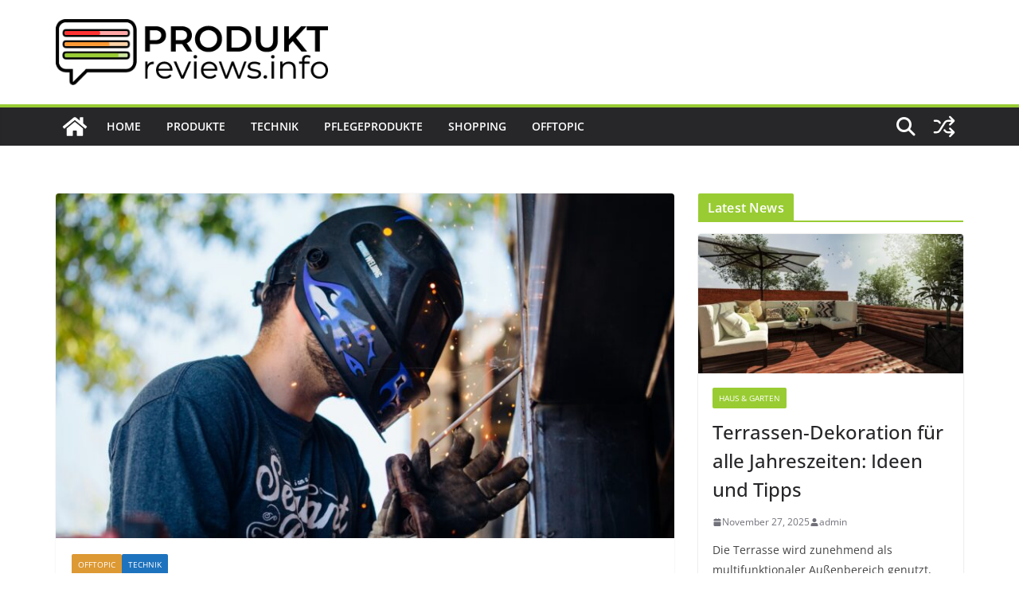

--- FILE ---
content_type: text/html; charset=UTF-8
request_url: https://produktreviews.info/die-kunst-des-schweissens-und-alles-was-man-darueber-wissen-sollte/
body_size: 19084
content:
		<!doctype html>
		<html lang="de">
		
<head>

			<meta charset="UTF-8"/>
		<meta name="viewport" content="width=device-width, initial-scale=1">
		<link rel="profile" href="http://gmpg.org/xfn/11"/>
		
	<meta name='robots' content='index, follow, max-image-preview:large, max-snippet:-1, max-video-preview:-1' />

	<!-- This site is optimized with the Yoast SEO plugin v23.4 - https://yoast.com/wordpress/plugins/seo/ -->
	<title>Die Kunst des Schweißens | Lorch Schutzgasschweißgerät</title>
	<meta name="description" content="Erfahren Sie alles über die Grundlagen des Schweißens, Lorch Schutzgasschweißgerät und verschiedene Anwendungsbereiche." />
	<link rel="canonical" href="https://produktreviews.info/die-kunst-des-schweissens-und-alles-was-man-darueber-wissen-sollte/" />
	<meta property="og:locale" content="de_DE" />
	<meta property="og:type" content="article" />
	<meta property="og:title" content="Die Kunst des Schweißens | Lorch Schutzgasschweißgerät" />
	<meta property="og:description" content="Erfahren Sie alles über die Grundlagen des Schweißens, Lorch Schutzgasschweißgerät und verschiedene Anwendungsbereiche." />
	<meta property="og:url" content="https://produktreviews.info/die-kunst-des-schweissens-und-alles-was-man-darueber-wissen-sollte/" />
	<meta property="og:site_name" content="ProduktReviews.info" />
	<meta property="article:published_time" content="2023-07-27T12:39:00+00:00" />
	<meta property="article:modified_time" content="2023-10-24T09:21:17+00:00" />
	<meta property="og:image" content="https://produktreviews.info/wp-content/uploads/2023/07/pexels-kelly-2950108.jpg" />
	<meta property="og:image:width" content="1920" />
	<meta property="og:image:height" content="1280" />
	<meta property="og:image:type" content="image/jpeg" />
	<meta name="author" content="admin" />
	<meta name="twitter:card" content="summary_large_image" />
	<meta name="twitter:label1" content="Verfasst von" />
	<meta name="twitter:data1" content="admin" />
	<meta name="twitter:label2" content="Geschätzte Lesezeit" />
	<meta name="twitter:data2" content="4 Minuten" />
	<script type="application/ld+json" class="yoast-schema-graph">{"@context":"https://schema.org","@graph":[{"@type":"Article","@id":"https://produktreviews.info/die-kunst-des-schweissens-und-alles-was-man-darueber-wissen-sollte/#article","isPartOf":{"@id":"https://produktreviews.info/die-kunst-des-schweissens-und-alles-was-man-darueber-wissen-sollte/"},"author":{"name":"admin","@id":"https://produktreviews.info/#/schema/person/cf4d9abde9fe29d0caa10ba4b1a57a80"},"headline":"Die Kunst des Schweißens und alles, was man darüber wissen sollte","datePublished":"2023-07-27T12:39:00+00:00","dateModified":"2023-10-24T09:21:17+00:00","mainEntityOfPage":{"@id":"https://produktreviews.info/die-kunst-des-schweissens-und-alles-was-man-darueber-wissen-sollte/"},"wordCount":750,"publisher":{"@id":"https://produktreviews.info/#organization"},"image":{"@id":"https://produktreviews.info/die-kunst-des-schweissens-und-alles-was-man-darueber-wissen-sollte/#primaryimage"},"thumbnailUrl":"https://produktreviews.info/wp-content/uploads/2023/07/pexels-kelly-2950108.jpg","articleSection":["Offtopic","Technik"],"inLanguage":"de"},{"@type":"WebPage","@id":"https://produktreviews.info/die-kunst-des-schweissens-und-alles-was-man-darueber-wissen-sollte/","url":"https://produktreviews.info/die-kunst-des-schweissens-und-alles-was-man-darueber-wissen-sollte/","name":"Die Kunst des Schweißens | Lorch Schutzgasschweißgerät","isPartOf":{"@id":"https://produktreviews.info/#website"},"primaryImageOfPage":{"@id":"https://produktreviews.info/die-kunst-des-schweissens-und-alles-was-man-darueber-wissen-sollte/#primaryimage"},"image":{"@id":"https://produktreviews.info/die-kunst-des-schweissens-und-alles-was-man-darueber-wissen-sollte/#primaryimage"},"thumbnailUrl":"https://produktreviews.info/wp-content/uploads/2023/07/pexels-kelly-2950108.jpg","datePublished":"2023-07-27T12:39:00+00:00","dateModified":"2023-10-24T09:21:17+00:00","description":"Erfahren Sie alles über die Grundlagen des Schweißens, Lorch Schutzgasschweißgerät und verschiedene Anwendungsbereiche.","breadcrumb":{"@id":"https://produktreviews.info/die-kunst-des-schweissens-und-alles-was-man-darueber-wissen-sollte/#breadcrumb"},"inLanguage":"de","potentialAction":[{"@type":"ReadAction","target":["https://produktreviews.info/die-kunst-des-schweissens-und-alles-was-man-darueber-wissen-sollte/"]}]},{"@type":"ImageObject","inLanguage":"de","@id":"https://produktreviews.info/die-kunst-des-schweissens-und-alles-was-man-darueber-wissen-sollte/#primaryimage","url":"https://produktreviews.info/wp-content/uploads/2023/07/pexels-kelly-2950108.jpg","contentUrl":"https://produktreviews.info/wp-content/uploads/2023/07/pexels-kelly-2950108.jpg","width":1920,"height":1280},{"@type":"BreadcrumbList","@id":"https://produktreviews.info/die-kunst-des-schweissens-und-alles-was-man-darueber-wissen-sollte/#breadcrumb","itemListElement":[{"@type":"ListItem","position":1,"name":"Startseite","item":"https://produktreviews.info/"},{"@type":"ListItem","position":2,"name":"Die Kunst des Schweißens und alles, was man darüber wissen sollte"}]},{"@type":"WebSite","@id":"https://produktreviews.info/#website","url":"https://produktreviews.info/","name":"ProduktReviews.info","description":"Von Verbrauchern für Verbraucher","publisher":{"@id":"https://produktreviews.info/#organization"},"potentialAction":[{"@type":"SearchAction","target":{"@type":"EntryPoint","urlTemplate":"https://produktreviews.info/?s={search_term_string}"},"query-input":{"@type":"PropertyValueSpecification","valueRequired":true,"valueName":"search_term_string"}}],"inLanguage":"de"},{"@type":"Organization","@id":"https://produktreviews.info/#organization","name":"ProduktReviews.info","url":"https://produktreviews.info/","logo":{"@type":"ImageObject","inLanguage":"de","@id":"https://produktreviews.info/#/schema/logo/image/","url":"https://produktreviews.info/wp-content/uploads/2020/11/Produkt-Reviews.png","contentUrl":"https://produktreviews.info/wp-content/uploads/2020/11/Produkt-Reviews.png","width":410,"height":100,"caption":"ProduktReviews.info"},"image":{"@id":"https://produktreviews.info/#/schema/logo/image/"}},{"@type":"Person","@id":"https://produktreviews.info/#/schema/person/cf4d9abde9fe29d0caa10ba4b1a57a80","name":"admin","image":{"@type":"ImageObject","inLanguage":"de","@id":"https://produktreviews.info/#/schema/person/image/","url":"https://secure.gravatar.com/avatar/31f0048e2cfe8ffd5132b045b870f538?s=96&d=mm&r=g","contentUrl":"https://secure.gravatar.com/avatar/31f0048e2cfe8ffd5132b045b870f538?s=96&d=mm&r=g","caption":"admin"},"sameAs":["https://produktreviews.info"],"url":"https://produktreviews.info/author/prorev/"}]}</script>
	<!-- / Yoast SEO plugin. -->


<link rel="alternate" type="application/rss+xml" title="ProduktReviews.info &raquo; Feed" href="https://produktreviews.info/feed/" />
<link rel="alternate" type="application/rss+xml" title="ProduktReviews.info &raquo; Kommentar-Feed" href="https://produktreviews.info/comments/feed/" />
<script type="text/javascript">
/* <![CDATA[ */
window._wpemojiSettings = {"baseUrl":"https:\/\/s.w.org\/images\/core\/emoji\/14.0.0\/72x72\/","ext":".png","svgUrl":"https:\/\/s.w.org\/images\/core\/emoji\/14.0.0\/svg\/","svgExt":".svg","source":{"concatemoji":"https:\/\/produktreviews.info\/wp-includes\/js\/wp-emoji-release.min.js?ver=6.4.7"}};
/*! This file is auto-generated */
!function(i,n){var o,s,e;function c(e){try{var t={supportTests:e,timestamp:(new Date).valueOf()};sessionStorage.setItem(o,JSON.stringify(t))}catch(e){}}function p(e,t,n){e.clearRect(0,0,e.canvas.width,e.canvas.height),e.fillText(t,0,0);var t=new Uint32Array(e.getImageData(0,0,e.canvas.width,e.canvas.height).data),r=(e.clearRect(0,0,e.canvas.width,e.canvas.height),e.fillText(n,0,0),new Uint32Array(e.getImageData(0,0,e.canvas.width,e.canvas.height).data));return t.every(function(e,t){return e===r[t]})}function u(e,t,n){switch(t){case"flag":return n(e,"\ud83c\udff3\ufe0f\u200d\u26a7\ufe0f","\ud83c\udff3\ufe0f\u200b\u26a7\ufe0f")?!1:!n(e,"\ud83c\uddfa\ud83c\uddf3","\ud83c\uddfa\u200b\ud83c\uddf3")&&!n(e,"\ud83c\udff4\udb40\udc67\udb40\udc62\udb40\udc65\udb40\udc6e\udb40\udc67\udb40\udc7f","\ud83c\udff4\u200b\udb40\udc67\u200b\udb40\udc62\u200b\udb40\udc65\u200b\udb40\udc6e\u200b\udb40\udc67\u200b\udb40\udc7f");case"emoji":return!n(e,"\ud83e\udef1\ud83c\udffb\u200d\ud83e\udef2\ud83c\udfff","\ud83e\udef1\ud83c\udffb\u200b\ud83e\udef2\ud83c\udfff")}return!1}function f(e,t,n){var r="undefined"!=typeof WorkerGlobalScope&&self instanceof WorkerGlobalScope?new OffscreenCanvas(300,150):i.createElement("canvas"),a=r.getContext("2d",{willReadFrequently:!0}),o=(a.textBaseline="top",a.font="600 32px Arial",{});return e.forEach(function(e){o[e]=t(a,e,n)}),o}function t(e){var t=i.createElement("script");t.src=e,t.defer=!0,i.head.appendChild(t)}"undefined"!=typeof Promise&&(o="wpEmojiSettingsSupports",s=["flag","emoji"],n.supports={everything:!0,everythingExceptFlag:!0},e=new Promise(function(e){i.addEventListener("DOMContentLoaded",e,{once:!0})}),new Promise(function(t){var n=function(){try{var e=JSON.parse(sessionStorage.getItem(o));if("object"==typeof e&&"number"==typeof e.timestamp&&(new Date).valueOf()<e.timestamp+604800&&"object"==typeof e.supportTests)return e.supportTests}catch(e){}return null}();if(!n){if("undefined"!=typeof Worker&&"undefined"!=typeof OffscreenCanvas&&"undefined"!=typeof URL&&URL.createObjectURL&&"undefined"!=typeof Blob)try{var e="postMessage("+f.toString()+"("+[JSON.stringify(s),u.toString(),p.toString()].join(",")+"));",r=new Blob([e],{type:"text/javascript"}),a=new Worker(URL.createObjectURL(r),{name:"wpTestEmojiSupports"});return void(a.onmessage=function(e){c(n=e.data),a.terminate(),t(n)})}catch(e){}c(n=f(s,u,p))}t(n)}).then(function(e){for(var t in e)n.supports[t]=e[t],n.supports.everything=n.supports.everything&&n.supports[t],"flag"!==t&&(n.supports.everythingExceptFlag=n.supports.everythingExceptFlag&&n.supports[t]);n.supports.everythingExceptFlag=n.supports.everythingExceptFlag&&!n.supports.flag,n.DOMReady=!1,n.readyCallback=function(){n.DOMReady=!0}}).then(function(){return e}).then(function(){var e;n.supports.everything||(n.readyCallback(),(e=n.source||{}).concatemoji?t(e.concatemoji):e.wpemoji&&e.twemoji&&(t(e.twemoji),t(e.wpemoji)))}))}((window,document),window._wpemojiSettings);
/* ]]> */
</script>
<style id='wp-emoji-styles-inline-css' type='text/css'>

	img.wp-smiley, img.emoji {
		display: inline !important;
		border: none !important;
		box-shadow: none !important;
		height: 1em !important;
		width: 1em !important;
		margin: 0 0.07em !important;
		vertical-align: -0.1em !important;
		background: none !important;
		padding: 0 !important;
	}
</style>
<link rel='stylesheet' id='wp-block-library-css' href='https://produktreviews.info/wp-includes/css/dist/block-library/style.min.css?ver=6.4.7' type='text/css' media='all' />
<style id='wp-block-library-theme-inline-css' type='text/css'>
.wp-block-audio figcaption{color:#555;font-size:13px;text-align:center}.is-dark-theme .wp-block-audio figcaption{color:hsla(0,0%,100%,.65)}.wp-block-audio{margin:0 0 1em}.wp-block-code{border:1px solid #ccc;border-radius:4px;font-family:Menlo,Consolas,monaco,monospace;padding:.8em 1em}.wp-block-embed figcaption{color:#555;font-size:13px;text-align:center}.is-dark-theme .wp-block-embed figcaption{color:hsla(0,0%,100%,.65)}.wp-block-embed{margin:0 0 1em}.blocks-gallery-caption{color:#555;font-size:13px;text-align:center}.is-dark-theme .blocks-gallery-caption{color:hsla(0,0%,100%,.65)}.wp-block-image figcaption{color:#555;font-size:13px;text-align:center}.is-dark-theme .wp-block-image figcaption{color:hsla(0,0%,100%,.65)}.wp-block-image{margin:0 0 1em}.wp-block-pullquote{border-bottom:4px solid;border-top:4px solid;color:currentColor;margin-bottom:1.75em}.wp-block-pullquote cite,.wp-block-pullquote footer,.wp-block-pullquote__citation{color:currentColor;font-size:.8125em;font-style:normal;text-transform:uppercase}.wp-block-quote{border-left:.25em solid;margin:0 0 1.75em;padding-left:1em}.wp-block-quote cite,.wp-block-quote footer{color:currentColor;font-size:.8125em;font-style:normal;position:relative}.wp-block-quote.has-text-align-right{border-left:none;border-right:.25em solid;padding-left:0;padding-right:1em}.wp-block-quote.has-text-align-center{border:none;padding-left:0}.wp-block-quote.is-large,.wp-block-quote.is-style-large,.wp-block-quote.is-style-plain{border:none}.wp-block-search .wp-block-search__label{font-weight:700}.wp-block-search__button{border:1px solid #ccc;padding:.375em .625em}:where(.wp-block-group.has-background){padding:1.25em 2.375em}.wp-block-separator.has-css-opacity{opacity:.4}.wp-block-separator{border:none;border-bottom:2px solid;margin-left:auto;margin-right:auto}.wp-block-separator.has-alpha-channel-opacity{opacity:1}.wp-block-separator:not(.is-style-wide):not(.is-style-dots){width:100px}.wp-block-separator.has-background:not(.is-style-dots){border-bottom:none;height:1px}.wp-block-separator.has-background:not(.is-style-wide):not(.is-style-dots){height:2px}.wp-block-table{margin:0 0 1em}.wp-block-table td,.wp-block-table th{word-break:normal}.wp-block-table figcaption{color:#555;font-size:13px;text-align:center}.is-dark-theme .wp-block-table figcaption{color:hsla(0,0%,100%,.65)}.wp-block-video figcaption{color:#555;font-size:13px;text-align:center}.is-dark-theme .wp-block-video figcaption{color:hsla(0,0%,100%,.65)}.wp-block-video{margin:0 0 1em}.wp-block-template-part.has-background{margin-bottom:0;margin-top:0;padding:1.25em 2.375em}
</style>
<style id='global-styles-inline-css' type='text/css'>
body{--wp--preset--color--black: #000000;--wp--preset--color--cyan-bluish-gray: #abb8c3;--wp--preset--color--white: #ffffff;--wp--preset--color--pale-pink: #f78da7;--wp--preset--color--vivid-red: #cf2e2e;--wp--preset--color--luminous-vivid-orange: #ff6900;--wp--preset--color--luminous-vivid-amber: #fcb900;--wp--preset--color--light-green-cyan: #7bdcb5;--wp--preset--color--vivid-green-cyan: #00d084;--wp--preset--color--pale-cyan-blue: #8ed1fc;--wp--preset--color--vivid-cyan-blue: #0693e3;--wp--preset--color--vivid-purple: #9b51e0;--wp--preset--color--cm-color-1: #257BC1;--wp--preset--color--cm-color-2: #2270B0;--wp--preset--color--cm-color-3: #FFFFFF;--wp--preset--color--cm-color-4: #F9FEFD;--wp--preset--color--cm-color-5: #27272A;--wp--preset--color--cm-color-6: #16181A;--wp--preset--color--cm-color-7: #8F8F8F;--wp--preset--color--cm-color-8: #FFFFFF;--wp--preset--color--cm-color-9: #C7C7C7;--wp--preset--gradient--vivid-cyan-blue-to-vivid-purple: linear-gradient(135deg,rgba(6,147,227,1) 0%,rgb(155,81,224) 100%);--wp--preset--gradient--light-green-cyan-to-vivid-green-cyan: linear-gradient(135deg,rgb(122,220,180) 0%,rgb(0,208,130) 100%);--wp--preset--gradient--luminous-vivid-amber-to-luminous-vivid-orange: linear-gradient(135deg,rgba(252,185,0,1) 0%,rgba(255,105,0,1) 100%);--wp--preset--gradient--luminous-vivid-orange-to-vivid-red: linear-gradient(135deg,rgba(255,105,0,1) 0%,rgb(207,46,46) 100%);--wp--preset--gradient--very-light-gray-to-cyan-bluish-gray: linear-gradient(135deg,rgb(238,238,238) 0%,rgb(169,184,195) 100%);--wp--preset--gradient--cool-to-warm-spectrum: linear-gradient(135deg,rgb(74,234,220) 0%,rgb(151,120,209) 20%,rgb(207,42,186) 40%,rgb(238,44,130) 60%,rgb(251,105,98) 80%,rgb(254,248,76) 100%);--wp--preset--gradient--blush-light-purple: linear-gradient(135deg,rgb(255,206,236) 0%,rgb(152,150,240) 100%);--wp--preset--gradient--blush-bordeaux: linear-gradient(135deg,rgb(254,205,165) 0%,rgb(254,45,45) 50%,rgb(107,0,62) 100%);--wp--preset--gradient--luminous-dusk: linear-gradient(135deg,rgb(255,203,112) 0%,rgb(199,81,192) 50%,rgb(65,88,208) 100%);--wp--preset--gradient--pale-ocean: linear-gradient(135deg,rgb(255,245,203) 0%,rgb(182,227,212) 50%,rgb(51,167,181) 100%);--wp--preset--gradient--electric-grass: linear-gradient(135deg,rgb(202,248,128) 0%,rgb(113,206,126) 100%);--wp--preset--gradient--midnight: linear-gradient(135deg,rgb(2,3,129) 0%,rgb(40,116,252) 100%);--wp--preset--font-size--small: 13px;--wp--preset--font-size--medium: 16px;--wp--preset--font-size--large: 20px;--wp--preset--font-size--x-large: 24px;--wp--preset--font-size--xx-large: 30px;--wp--preset--font-size--huge: 36px;--wp--preset--font-family--dm-sans: DM Sans, sans-serif;--wp--preset--font-family--public-sans: Public Sans, sans-serif;--wp--preset--font-family--roboto: Roboto, sans-serif;--wp--preset--font-family--segoe-ui: Segoe UI, Arial, sans-serif;--wp--preset--font-family--ibm-plex-serif: IBM Plex Serif, sans-serif;--wp--preset--font-family--inter: Inter, sans-serif;--wp--preset--spacing--20: 0.44rem;--wp--preset--spacing--30: 0.67rem;--wp--preset--spacing--40: 1rem;--wp--preset--spacing--50: 1.5rem;--wp--preset--spacing--60: 2.25rem;--wp--preset--spacing--70: 3.38rem;--wp--preset--spacing--80: 5.06rem;--wp--preset--shadow--natural: 6px 6px 9px rgba(0, 0, 0, 0.2);--wp--preset--shadow--deep: 12px 12px 50px rgba(0, 0, 0, 0.4);--wp--preset--shadow--sharp: 6px 6px 0px rgba(0, 0, 0, 0.2);--wp--preset--shadow--outlined: 6px 6px 0px -3px rgba(255, 255, 255, 1), 6px 6px rgba(0, 0, 0, 1);--wp--preset--shadow--crisp: 6px 6px 0px rgba(0, 0, 0, 1);}body { margin: 0;--wp--style--global--content-size: 760px;--wp--style--global--wide-size: 1160px; }.wp-site-blocks > .alignleft { float: left; margin-right: 2em; }.wp-site-blocks > .alignright { float: right; margin-left: 2em; }.wp-site-blocks > .aligncenter { justify-content: center; margin-left: auto; margin-right: auto; }:where(.wp-site-blocks) > * { margin-block-start: 24px; margin-block-end: 0; }:where(.wp-site-blocks) > :first-child:first-child { margin-block-start: 0; }:where(.wp-site-blocks) > :last-child:last-child { margin-block-end: 0; }body { --wp--style--block-gap: 24px; }:where(body .is-layout-flow)  > :first-child:first-child{margin-block-start: 0;}:where(body .is-layout-flow)  > :last-child:last-child{margin-block-end: 0;}:where(body .is-layout-flow)  > *{margin-block-start: 24px;margin-block-end: 0;}:where(body .is-layout-constrained)  > :first-child:first-child{margin-block-start: 0;}:where(body .is-layout-constrained)  > :last-child:last-child{margin-block-end: 0;}:where(body .is-layout-constrained)  > *{margin-block-start: 24px;margin-block-end: 0;}:where(body .is-layout-flex) {gap: 24px;}:where(body .is-layout-grid) {gap: 24px;}body .is-layout-flow > .alignleft{float: left;margin-inline-start: 0;margin-inline-end: 2em;}body .is-layout-flow > .alignright{float: right;margin-inline-start: 2em;margin-inline-end: 0;}body .is-layout-flow > .aligncenter{margin-left: auto !important;margin-right: auto !important;}body .is-layout-constrained > .alignleft{float: left;margin-inline-start: 0;margin-inline-end: 2em;}body .is-layout-constrained > .alignright{float: right;margin-inline-start: 2em;margin-inline-end: 0;}body .is-layout-constrained > .aligncenter{margin-left: auto !important;margin-right: auto !important;}body .is-layout-constrained > :where(:not(.alignleft):not(.alignright):not(.alignfull)){max-width: var(--wp--style--global--content-size);margin-left: auto !important;margin-right: auto !important;}body .is-layout-constrained > .alignwide{max-width: var(--wp--style--global--wide-size);}body .is-layout-flex{display: flex;}body .is-layout-flex{flex-wrap: wrap;align-items: center;}body .is-layout-flex > *{margin: 0;}body .is-layout-grid{display: grid;}body .is-layout-grid > *{margin: 0;}body{padding-top: 0px;padding-right: 0px;padding-bottom: 0px;padding-left: 0px;}a:where(:not(.wp-element-button)){text-decoration: underline;}.wp-element-button, .wp-block-button__link{background-color: #32373c;border-width: 0;color: #fff;font-family: inherit;font-size: inherit;line-height: inherit;padding: calc(0.667em + 2px) calc(1.333em + 2px);text-decoration: none;}.has-black-color{color: var(--wp--preset--color--black) !important;}.has-cyan-bluish-gray-color{color: var(--wp--preset--color--cyan-bluish-gray) !important;}.has-white-color{color: var(--wp--preset--color--white) !important;}.has-pale-pink-color{color: var(--wp--preset--color--pale-pink) !important;}.has-vivid-red-color{color: var(--wp--preset--color--vivid-red) !important;}.has-luminous-vivid-orange-color{color: var(--wp--preset--color--luminous-vivid-orange) !important;}.has-luminous-vivid-amber-color{color: var(--wp--preset--color--luminous-vivid-amber) !important;}.has-light-green-cyan-color{color: var(--wp--preset--color--light-green-cyan) !important;}.has-vivid-green-cyan-color{color: var(--wp--preset--color--vivid-green-cyan) !important;}.has-pale-cyan-blue-color{color: var(--wp--preset--color--pale-cyan-blue) !important;}.has-vivid-cyan-blue-color{color: var(--wp--preset--color--vivid-cyan-blue) !important;}.has-vivid-purple-color{color: var(--wp--preset--color--vivid-purple) !important;}.has-cm-color-1-color{color: var(--wp--preset--color--cm-color-1) !important;}.has-cm-color-2-color{color: var(--wp--preset--color--cm-color-2) !important;}.has-cm-color-3-color{color: var(--wp--preset--color--cm-color-3) !important;}.has-cm-color-4-color{color: var(--wp--preset--color--cm-color-4) !important;}.has-cm-color-5-color{color: var(--wp--preset--color--cm-color-5) !important;}.has-cm-color-6-color{color: var(--wp--preset--color--cm-color-6) !important;}.has-cm-color-7-color{color: var(--wp--preset--color--cm-color-7) !important;}.has-cm-color-8-color{color: var(--wp--preset--color--cm-color-8) !important;}.has-cm-color-9-color{color: var(--wp--preset--color--cm-color-9) !important;}.has-black-background-color{background-color: var(--wp--preset--color--black) !important;}.has-cyan-bluish-gray-background-color{background-color: var(--wp--preset--color--cyan-bluish-gray) !important;}.has-white-background-color{background-color: var(--wp--preset--color--white) !important;}.has-pale-pink-background-color{background-color: var(--wp--preset--color--pale-pink) !important;}.has-vivid-red-background-color{background-color: var(--wp--preset--color--vivid-red) !important;}.has-luminous-vivid-orange-background-color{background-color: var(--wp--preset--color--luminous-vivid-orange) !important;}.has-luminous-vivid-amber-background-color{background-color: var(--wp--preset--color--luminous-vivid-amber) !important;}.has-light-green-cyan-background-color{background-color: var(--wp--preset--color--light-green-cyan) !important;}.has-vivid-green-cyan-background-color{background-color: var(--wp--preset--color--vivid-green-cyan) !important;}.has-pale-cyan-blue-background-color{background-color: var(--wp--preset--color--pale-cyan-blue) !important;}.has-vivid-cyan-blue-background-color{background-color: var(--wp--preset--color--vivid-cyan-blue) !important;}.has-vivid-purple-background-color{background-color: var(--wp--preset--color--vivid-purple) !important;}.has-cm-color-1-background-color{background-color: var(--wp--preset--color--cm-color-1) !important;}.has-cm-color-2-background-color{background-color: var(--wp--preset--color--cm-color-2) !important;}.has-cm-color-3-background-color{background-color: var(--wp--preset--color--cm-color-3) !important;}.has-cm-color-4-background-color{background-color: var(--wp--preset--color--cm-color-4) !important;}.has-cm-color-5-background-color{background-color: var(--wp--preset--color--cm-color-5) !important;}.has-cm-color-6-background-color{background-color: var(--wp--preset--color--cm-color-6) !important;}.has-cm-color-7-background-color{background-color: var(--wp--preset--color--cm-color-7) !important;}.has-cm-color-8-background-color{background-color: var(--wp--preset--color--cm-color-8) !important;}.has-cm-color-9-background-color{background-color: var(--wp--preset--color--cm-color-9) !important;}.has-black-border-color{border-color: var(--wp--preset--color--black) !important;}.has-cyan-bluish-gray-border-color{border-color: var(--wp--preset--color--cyan-bluish-gray) !important;}.has-white-border-color{border-color: var(--wp--preset--color--white) !important;}.has-pale-pink-border-color{border-color: var(--wp--preset--color--pale-pink) !important;}.has-vivid-red-border-color{border-color: var(--wp--preset--color--vivid-red) !important;}.has-luminous-vivid-orange-border-color{border-color: var(--wp--preset--color--luminous-vivid-orange) !important;}.has-luminous-vivid-amber-border-color{border-color: var(--wp--preset--color--luminous-vivid-amber) !important;}.has-light-green-cyan-border-color{border-color: var(--wp--preset--color--light-green-cyan) !important;}.has-vivid-green-cyan-border-color{border-color: var(--wp--preset--color--vivid-green-cyan) !important;}.has-pale-cyan-blue-border-color{border-color: var(--wp--preset--color--pale-cyan-blue) !important;}.has-vivid-cyan-blue-border-color{border-color: var(--wp--preset--color--vivid-cyan-blue) !important;}.has-vivid-purple-border-color{border-color: var(--wp--preset--color--vivid-purple) !important;}.has-cm-color-1-border-color{border-color: var(--wp--preset--color--cm-color-1) !important;}.has-cm-color-2-border-color{border-color: var(--wp--preset--color--cm-color-2) !important;}.has-cm-color-3-border-color{border-color: var(--wp--preset--color--cm-color-3) !important;}.has-cm-color-4-border-color{border-color: var(--wp--preset--color--cm-color-4) !important;}.has-cm-color-5-border-color{border-color: var(--wp--preset--color--cm-color-5) !important;}.has-cm-color-6-border-color{border-color: var(--wp--preset--color--cm-color-6) !important;}.has-cm-color-7-border-color{border-color: var(--wp--preset--color--cm-color-7) !important;}.has-cm-color-8-border-color{border-color: var(--wp--preset--color--cm-color-8) !important;}.has-cm-color-9-border-color{border-color: var(--wp--preset--color--cm-color-9) !important;}.has-vivid-cyan-blue-to-vivid-purple-gradient-background{background: var(--wp--preset--gradient--vivid-cyan-blue-to-vivid-purple) !important;}.has-light-green-cyan-to-vivid-green-cyan-gradient-background{background: var(--wp--preset--gradient--light-green-cyan-to-vivid-green-cyan) !important;}.has-luminous-vivid-amber-to-luminous-vivid-orange-gradient-background{background: var(--wp--preset--gradient--luminous-vivid-amber-to-luminous-vivid-orange) !important;}.has-luminous-vivid-orange-to-vivid-red-gradient-background{background: var(--wp--preset--gradient--luminous-vivid-orange-to-vivid-red) !important;}.has-very-light-gray-to-cyan-bluish-gray-gradient-background{background: var(--wp--preset--gradient--very-light-gray-to-cyan-bluish-gray) !important;}.has-cool-to-warm-spectrum-gradient-background{background: var(--wp--preset--gradient--cool-to-warm-spectrum) !important;}.has-blush-light-purple-gradient-background{background: var(--wp--preset--gradient--blush-light-purple) !important;}.has-blush-bordeaux-gradient-background{background: var(--wp--preset--gradient--blush-bordeaux) !important;}.has-luminous-dusk-gradient-background{background: var(--wp--preset--gradient--luminous-dusk) !important;}.has-pale-ocean-gradient-background{background: var(--wp--preset--gradient--pale-ocean) !important;}.has-electric-grass-gradient-background{background: var(--wp--preset--gradient--electric-grass) !important;}.has-midnight-gradient-background{background: var(--wp--preset--gradient--midnight) !important;}.has-small-font-size{font-size: var(--wp--preset--font-size--small) !important;}.has-medium-font-size{font-size: var(--wp--preset--font-size--medium) !important;}.has-large-font-size{font-size: var(--wp--preset--font-size--large) !important;}.has-x-large-font-size{font-size: var(--wp--preset--font-size--x-large) !important;}.has-xx-large-font-size{font-size: var(--wp--preset--font-size--xx-large) !important;}.has-huge-font-size{font-size: var(--wp--preset--font-size--huge) !important;}.has-dm-sans-font-family{font-family: var(--wp--preset--font-family--dm-sans) !important;}.has-public-sans-font-family{font-family: var(--wp--preset--font-family--public-sans) !important;}.has-roboto-font-family{font-family: var(--wp--preset--font-family--roboto) !important;}.has-segoe-ui-font-family{font-family: var(--wp--preset--font-family--segoe-ui) !important;}.has-ibm-plex-serif-font-family{font-family: var(--wp--preset--font-family--ibm-plex-serif) !important;}.has-inter-font-family{font-family: var(--wp--preset--font-family--inter) !important;}
.wp-block-navigation a:where(:not(.wp-element-button)){color: inherit;}
.wp-block-pullquote{font-size: 1.5em;line-height: 1.6;}
</style>
<link rel='stylesheet' id='dashicons-css' href='https://produktreviews.info/wp-includes/css/dashicons.min.css?ver=6.4.7' type='text/css' media='all' />
<link rel='stylesheet' id='everest-forms-general-css' href='https://produktreviews.info/wp-content/plugins/everest-forms/assets/css/everest-forms.css?ver=3.4.1' type='text/css' media='all' />
<link rel='stylesheet' id='jquery-intl-tel-input-css' href='https://produktreviews.info/wp-content/plugins/everest-forms/assets/css/intlTelInput.css?ver=3.4.1' type='text/css' media='all' />
<link rel='stylesheet' id='colormag_style-css' href='https://produktreviews.info/wp-content/themes/colormag/style.css?ver=1767119329' type='text/css' media='all' />
<style id='colormag_style-inline-css' type='text/css'>
.colormag-button,
			blockquote, button,
			input[type=reset],
			input[type=button],
			input[type=submit],
			.cm-home-icon.front_page_on,
			.cm-post-categories a,
			.cm-primary-nav ul li ul li:hover,
			.cm-primary-nav ul li.current-menu-item,
			.cm-primary-nav ul li.current_page_ancestor,
			.cm-primary-nav ul li.current-menu-ancestor,
			.cm-primary-nav ul li.current_page_item,
			.cm-primary-nav ul li:hover,
			.cm-primary-nav ul li.focus,
			.cm-mobile-nav li a:hover,
			.colormag-header-clean #cm-primary-nav .cm-menu-toggle:hover,
			.cm-header .cm-mobile-nav li:hover,
			.cm-header .cm-mobile-nav li.current-page-ancestor,
			.cm-header .cm-mobile-nav li.current-menu-ancestor,
			.cm-header .cm-mobile-nav li.current-page-item,
			.cm-header .cm-mobile-nav li.current-menu-item,
			.cm-primary-nav ul li.focus > a,
			.cm-layout-2 .cm-primary-nav ul ul.sub-menu li.focus > a,
			.cm-mobile-nav .current-menu-item>a, .cm-mobile-nav .current_page_item>a,
			.colormag-header-clean .cm-mobile-nav li:hover > a,
			.colormag-header-clean .cm-mobile-nav li.current-page-ancestor > a,
			.colormag-header-clean .cm-mobile-nav li.current-menu-ancestor > a,
			.colormag-header-clean .cm-mobile-nav li.current-page-item > a,
			.colormag-header-clean .cm-mobile-nav li.current-menu-item > a,
			.fa.search-top:hover,
			.widget_call_to_action .btn--primary,
			.colormag-footer--classic .cm-footer-cols .cm-row .cm-widget-title span::before,
			.colormag-footer--classic-bordered .cm-footer-cols .cm-row .cm-widget-title span::before,
			.cm-featured-posts .cm-widget-title span,
			.cm-featured-category-slider-widget .cm-slide-content .cm-entry-header-meta .cm-post-categories a,
			.cm-highlighted-posts .cm-post-content .cm-entry-header-meta .cm-post-categories a,
			.cm-category-slide-next, .cm-category-slide-prev, .slide-next,
			.slide-prev, .cm-tabbed-widget ul li, .cm-posts .wp-pagenavi .current,
			.cm-posts .wp-pagenavi a:hover, .cm-secondary .cm-widget-title span,
			.cm-posts .post .cm-post-content .cm-entry-header-meta .cm-post-categories a,
			.cm-page-header .cm-page-title span, .entry-meta .post-format i,
			.format-link .cm-entry-summary a, .cm-entry-button, .infinite-scroll .tg-infinite-scroll,
			.no-more-post-text, .pagination span,
			.comments-area .comment-author-link span,
			.cm-footer-cols .cm-row .cm-widget-title span,
			.advertisement_above_footer .cm-widget-title span,
			.error, .cm-primary .cm-widget-title span,
			.related-posts-wrapper.style-three .cm-post-content .cm-entry-title a:hover:before,
			.cm-slider-area .cm-widget-title span,
			.cm-beside-slider-widget .cm-widget-title span,
			.top-full-width-sidebar .cm-widget-title span,
			.wp-block-quote, .wp-block-quote.is-style-large,
			.wp-block-quote.has-text-align-right,
			.cm-error-404 .cm-btn, .widget .wp-block-heading, .wp-block-search button,
			.widget a::before, .cm-post-date a::before,
			.byline a::before,
			.colormag-footer--classic-bordered .cm-widget-title::before,
			.wp-block-button__link,
			#cm-tertiary .cm-widget-title span,
			.link-pagination .post-page-numbers.current,
			.wp-block-query-pagination-numbers .page-numbers.current,
			.wp-element-button,
			.wp-block-button .wp-block-button__link,
			.wp-element-button,
			.cm-layout-2 .cm-primary-nav ul ul.sub-menu li:hover,
			.cm-layout-2 .cm-primary-nav ul ul.sub-menu li.current-menu-ancestor,
			.cm-layout-2 .cm-primary-nav ul ul.sub-menu li.current-menu-item,
			.cm-layout-2 .cm-primary-nav ul ul.sub-menu li.focus,
			.search-wrap button,
			.page-numbers .current,
			.cm-footer-builder .cm-widget-title span,
			.wp-block-search .wp-element-button:hover{background-color:#99cc33;}a,
			.cm-layout-2 #cm-primary-nav .fa.search-top:hover,
			.cm-layout-2 #cm-primary-nav.cm-mobile-nav .cm-random-post a:hover .fa-random,
			.cm-layout-2 #cm-primary-nav.cm-primary-nav .cm-random-post a:hover .fa-random,
			.cm-layout-2 .breaking-news .newsticker a:hover,
			.cm-layout-2 .cm-primary-nav ul li.current-menu-item > a,
			.cm-layout-2 .cm-primary-nav ul li.current_page_item > a,
			.cm-layout-2 .cm-primary-nav ul li:hover > a,
			.cm-layout-2 .cm-primary-nav ul li.focus > a
			.dark-skin .cm-layout-2-style-1 #cm-primary-nav.cm-primary-nav .cm-home-icon:hover .fa,
			.byline a:hover, .comments a:hover, .cm-edit-link a:hover, .cm-post-date a:hover,
			.social-links:not(.cm-header-actions .social-links) i.fa:hover, .cm-tag-links a:hover,
			.colormag-header-clean .social-links li:hover i.fa, .cm-layout-2-style-1 .social-links li:hover i.fa,
			.colormag-header-clean .breaking-news .newsticker a:hover, .widget_featured_posts .article-content .cm-entry-title a:hover,
			.widget_featured_slider .slide-content .cm-below-entry-meta .byline a:hover,
			.widget_featured_slider .slide-content .cm-below-entry-meta .comments a:hover,
			.widget_featured_slider .slide-content .cm-below-entry-meta .cm-post-date a:hover,
			.widget_featured_slider .slide-content .cm-entry-title a:hover,
			.widget_block_picture_news.widget_featured_posts .article-content .cm-entry-title a:hover,
			.widget_highlighted_posts .article-content .cm-below-entry-meta .byline a:hover,
			.widget_highlighted_posts .article-content .cm-below-entry-meta .comments a:hover,
			.widget_highlighted_posts .article-content .cm-below-entry-meta .cm-post-date a:hover,
			.widget_highlighted_posts .article-content .cm-entry-title a:hover, i.fa-arrow-up, i.fa-arrow-down,
			.cm-site-title a, #content .post .article-content .cm-entry-title a:hover, .entry-meta .byline i,
			.entry-meta .cat-links i, .entry-meta a, .post .cm-entry-title a:hover, .search .cm-entry-title a:hover,
			.entry-meta .comments-link a:hover, .entry-meta .cm-edit-link a:hover, .entry-meta .cm-post-date a:hover,
			.entry-meta .cm-tag-links a:hover, .single #content .tags a:hover, .count, .next a:hover, .previous a:hover,
			.related-posts-main-title .fa, .single-related-posts .article-content .cm-entry-title a:hover,
			.pagination a span:hover,
			#content .comments-area a.comment-cm-edit-link:hover, #content .comments-area a.comment-permalink:hover,
			#content .comments-area article header cite a:hover, .comments-area .comment-author-link a:hover,
			.comment .comment-reply-link:hover,
			.nav-next a, .nav-previous a,
			#cm-footer .cm-footer-menu ul li a:hover,
			.cm-footer-cols .cm-row a:hover, a#scroll-up i, .related-posts-wrapper-flyout .cm-entry-title a:hover,
			.human-diff-time .human-diff-time-display:hover,
			.cm-layout-2-style-1 #cm-primary-nav .fa:hover,
			.cm-footer-bar a,
			.cm-post-date a:hover,
			.cm-author a:hover,
			.cm-comments-link a:hover,
			.cm-tag-links a:hover,
			.cm-edit-link a:hover,
			.cm-footer-bar .copyright a,
			.cm-featured-posts .cm-entry-title a:hover,
			.cm-posts .post .cm-post-content .cm-entry-title a:hover,
			.cm-posts .post .single-title-above .cm-entry-title a:hover,
			.cm-layout-2 .cm-primary-nav ul li:hover > a,
			.cm-layout-2 #cm-primary-nav .fa:hover,
			.cm-entry-title a:hover,
			button:hover, input[type="button"]:hover,
			input[type="reset"]:hover,
			input[type="submit"]:hover,
			.wp-block-button .wp-block-button__link:hover,
			.cm-button:hover,
			.wp-element-button:hover,
			li.product .added_to_cart:hover,
			.comments-area .comment-permalink:hover,
			.cm-footer-bar-area .cm-footer-bar__2 a{color:#99cc33;}#cm-primary-nav,
			.cm-contained .cm-header-2 .cm-row, .cm-header-builder.cm-full-width .cm-main-header .cm-header-bottom-row{border-top-color:#99cc33;}.cm-layout-2 #cm-primary-nav,
			.cm-layout-2 .cm-primary-nav ul ul.sub-menu li:hover,
			.cm-layout-2 .cm-primary-nav ul > li:hover > a,
			.cm-layout-2 .cm-primary-nav ul > li.current-menu-item > a,
			.cm-layout-2 .cm-primary-nav ul > li.current-menu-ancestor > a,
			.cm-layout-2 .cm-primary-nav ul ul.sub-menu li.current-menu-ancestor,
			.cm-layout-2 .cm-primary-nav ul ul.sub-menu li.current-menu-item,
			.cm-layout-2 .cm-primary-nav ul ul.sub-menu li.focus,
			cm-layout-2 .cm-primary-nav ul ul.sub-menu li.current-menu-ancestor,
			cm-layout-2 .cm-primary-nav ul ul.sub-menu li.current-menu-item,
			cm-layout-2 #cm-primary-nav .cm-menu-toggle:hover,
			cm-layout-2 #cm-primary-nav.cm-mobile-nav .cm-menu-toggle,
			cm-layout-2 .cm-primary-nav ul > li:hover > a,
			cm-layout-2 .cm-primary-nav ul > li.current-menu-item > a,
			cm-layout-2 .cm-primary-nav ul > li.current-menu-ancestor > a,
			.cm-layout-2 .cm-primary-nav ul li.focus > a, .pagination a span:hover,
			.cm-error-404 .cm-btn,
			.single-post .cm-post-categories a::after,
			.widget .block-title,
			.cm-layout-2 .cm-primary-nav ul li.focus > a,
			button,
			input[type="button"],
			input[type="reset"],
			input[type="submit"],
			.wp-block-button .wp-block-button__link,
			.cm-button,
			.wp-element-button,
			li.product .added_to_cart{border-color:#99cc33;}.cm-secondary .cm-widget-title,
			#cm-tertiary .cm-widget-title,
			.widget_featured_posts .widget-title,
			#secondary .widget-title,
			#cm-tertiary .widget-title,
			.cm-page-header .cm-page-title,
			.cm-footer-cols .cm-row .widget-title,
			.advertisement_above_footer .widget-title,
			#primary .widget-title,
			.widget_slider_area .widget-title,
			.widget_beside_slider .widget-title,
			.top-full-width-sidebar .widget-title,
			.cm-footer-cols .cm-row .cm-widget-title,
			.cm-footer-bar .copyright a,
			.cm-layout-2.cm-layout-2-style-2 #cm-primary-nav,
			.cm-layout-2 .cm-primary-nav ul > li:hover > a,
			.cm-footer-builder .cm-widget-title,
			.cm-layout-2 .cm-primary-nav ul > li.current-menu-item > a{border-bottom-color:#99cc33;}body{color:#444444;}.cm-posts .post{box-shadow:0px 0px 2px 0px #E4E4E7;}@media screen and (min-width: 992px) {.cm-primary{width:70%;}}.colormag-button,
			input[type="reset"],
			input[type="button"],
			input[type="submit"],
			button,
			.cm-entry-button span,
			.wp-block-button .wp-block-button__link{color:#ffffff;}.cm-content{background-color:#ffffff;background-size:contain;}body,body.boxed{background-color:ffffff;background-position:;background-size:;background-attachment:;background-repeat:;}.cm-header .cm-menu-toggle svg,
			.cm-header .cm-menu-toggle svg{fill:#fff;}.cm-footer-bar-area .cm-footer-bar__2 a{color:#207daf;}.elementor .elementor-widget-wrap .tg-module-wrapper .module-title span,
			.elementor .elementor-widget-wrap .tg-module-wrapper .tg-post-category,
			.elementor .elementor-widget-wrap .tg-module-wrapper.tg-module-block.tg-module-block--style-5 .tg_module_block .read-more,
				.elementor .elementor-widget-wrap .tg-module-wrapper tg-module-block.tg-module-block--style-10 .tg_module_block.tg_module_block--list-small:before{background-color:#99cc33;}.elementor .elementor-widget-wrap .tg-module-wrapper .tg-module-meta .tg-module-comments a:hover,
			.elementor .elementor-widget-wrap .tg-module-wrapper .tg-module-meta .tg-post-auther-name a:hover,
			.elementor .elementor-widget-wrap .tg-module-wrapper .tg-module-meta .tg-post-date a:hover,
			.elementor .elementor-widget-wrap .tg-module-wrapper .tg-module-title:hover a,
			.elementor .elementor-widget-wrap .tg-module-wrapper.tg-module-block.tg-module-block--style-7 .tg_module_block--white .tg-module-comments a:hover,
			.elementor .elementor-widget-wrap .tg-module-wrapper.tg-module-block.tg-module-block--style-7 .tg_module_block--white .tg-post-auther-name a:hover,
			.elementor .elementor-widget-wrap .tg-module-wrapper.tg-module-block.tg-module-block--style-7 .tg_module_block--white .tg-post-date a:hover,
			.elementor .elementor-widget-wrap .tg-module-wrapper.tg-module-grid .tg_module_grid .tg-module-info .tg-module-meta a:hover,
			.elementor .elementor-widget-wrap .tg-module-wrapper.tg-module-block.tg-module-block--style-7 .tg_module_block--white .tg-module-title a:hover,
			.elementor .elementor-widget-wrap .tg-trending-news .trending-news-wrapper a:hover,
			.elementor .elementor-widget-wrap .tg-trending-news .swiper-controls .swiper-button-next:hover, .elementor .elementor-widget-wrap .tg-trending-news .swiper-controls .swiper-button-prev:hover,
			.elementor .elementor-widget-wrap .tg-module-wrapper.tg-module-block.tg-module-block--style-10 .tg_module_block--white .tg-module-title a:hover,
			.elementor .elementor-widget-wrap .tg-module-wrapper.tg-module-block.tg-module-block--style-10 .tg_module_block--white .tg-post-auther-name a:hover,
			.elementor .elementor-widget-wrap .tg-module-wrapper.tg-module-block.tg-module-block--style-10 .tg_module_block--white .tg-post-date a:hover,
			.elementor .elementor-widget-wrap .tg-module-wrapper.tg-module-block.tg-module-block--style-10 .tg_module_block--white .tg-module-comments a:hover{color:#99cc33;}.elementor .elementor-widget-wrap .tg-trending-news .swiper-controls .swiper-button-next:hover,
			.elementor .elementor-widget-wrap .tg-trending-news .swiper-controls .swiper-button-prev:hover{border-color:#99cc33;} :root{--cm-color-1: #257BC1;--cm-color-2: #2270B0;--cm-color-3: #FFFFFF;--cm-color-4: #F9FEFD;--cm-color-5: #27272A;--cm-color-6: #16181A;--cm-color-7: #8F8F8F;--cm-color-8: #FFFFFF;--cm-color-9: #C7C7C7;}.colormag-button,
			blockquote, button,
			input[type=reset],
			input[type=button],
			input[type=submit],
			.cm-home-icon.front_page_on,
			.cm-post-categories a,
			.cm-primary-nav ul li ul li:hover,
			.cm-primary-nav ul li.current-menu-item,
			.cm-primary-nav ul li.current_page_ancestor,
			.cm-primary-nav ul li.current-menu-ancestor,
			.cm-primary-nav ul li.current_page_item,
			.cm-primary-nav ul li:hover,
			.cm-primary-nav ul li.focus,
			.cm-mobile-nav li a:hover,
			.colormag-header-clean #cm-primary-nav .cm-menu-toggle:hover,
			.cm-header .cm-mobile-nav li:hover,
			.cm-header .cm-mobile-nav li.current-page-ancestor,
			.cm-header .cm-mobile-nav li.current-menu-ancestor,
			.cm-header .cm-mobile-nav li.current-page-item,
			.cm-header .cm-mobile-nav li.current-menu-item,
			.cm-primary-nav ul li.focus > a,
			.cm-layout-2 .cm-primary-nav ul ul.sub-menu li.focus > a,
			.cm-mobile-nav .current-menu-item>a, .cm-mobile-nav .current_page_item>a,
			.colormag-header-clean .cm-mobile-nav li:hover > a,
			.colormag-header-clean .cm-mobile-nav li.current-page-ancestor > a,
			.colormag-header-clean .cm-mobile-nav li.current-menu-ancestor > a,
			.colormag-header-clean .cm-mobile-nav li.current-page-item > a,
			.colormag-header-clean .cm-mobile-nav li.current-menu-item > a,
			.fa.search-top:hover,
			.widget_call_to_action .btn--primary,
			.colormag-footer--classic .cm-footer-cols .cm-row .cm-widget-title span::before,
			.colormag-footer--classic-bordered .cm-footer-cols .cm-row .cm-widget-title span::before,
			.cm-featured-posts .cm-widget-title span,
			.cm-featured-category-slider-widget .cm-slide-content .cm-entry-header-meta .cm-post-categories a,
			.cm-highlighted-posts .cm-post-content .cm-entry-header-meta .cm-post-categories a,
			.cm-category-slide-next, .cm-category-slide-prev, .slide-next,
			.slide-prev, .cm-tabbed-widget ul li, .cm-posts .wp-pagenavi .current,
			.cm-posts .wp-pagenavi a:hover, .cm-secondary .cm-widget-title span,
			.cm-posts .post .cm-post-content .cm-entry-header-meta .cm-post-categories a,
			.cm-page-header .cm-page-title span, .entry-meta .post-format i,
			.format-link .cm-entry-summary a, .cm-entry-button, .infinite-scroll .tg-infinite-scroll,
			.no-more-post-text, .pagination span,
			.comments-area .comment-author-link span,
			.cm-footer-cols .cm-row .cm-widget-title span,
			.advertisement_above_footer .cm-widget-title span,
			.error, .cm-primary .cm-widget-title span,
			.related-posts-wrapper.style-three .cm-post-content .cm-entry-title a:hover:before,
			.cm-slider-area .cm-widget-title span,
			.cm-beside-slider-widget .cm-widget-title span,
			.top-full-width-sidebar .cm-widget-title span,
			.wp-block-quote, .wp-block-quote.is-style-large,
			.wp-block-quote.has-text-align-right,
			.cm-error-404 .cm-btn, .widget .wp-block-heading, .wp-block-search button,
			.widget a::before, .cm-post-date a::before,
			.byline a::before,
			.colormag-footer--classic-bordered .cm-widget-title::before,
			.wp-block-button__link,
			#cm-tertiary .cm-widget-title span,
			.link-pagination .post-page-numbers.current,
			.wp-block-query-pagination-numbers .page-numbers.current,
			.wp-element-button,
			.wp-block-button .wp-block-button__link,
			.wp-element-button,
			.cm-layout-2 .cm-primary-nav ul ul.sub-menu li:hover,
			.cm-layout-2 .cm-primary-nav ul ul.sub-menu li.current-menu-ancestor,
			.cm-layout-2 .cm-primary-nav ul ul.sub-menu li.current-menu-item,
			.cm-layout-2 .cm-primary-nav ul ul.sub-menu li.focus,
			.search-wrap button,
			.page-numbers .current,
			.cm-footer-builder .cm-widget-title span,
			.wp-block-search .wp-element-button:hover{background-color:#99cc33;}a,
			.cm-layout-2 #cm-primary-nav .fa.search-top:hover,
			.cm-layout-2 #cm-primary-nav.cm-mobile-nav .cm-random-post a:hover .fa-random,
			.cm-layout-2 #cm-primary-nav.cm-primary-nav .cm-random-post a:hover .fa-random,
			.cm-layout-2 .breaking-news .newsticker a:hover,
			.cm-layout-2 .cm-primary-nav ul li.current-menu-item > a,
			.cm-layout-2 .cm-primary-nav ul li.current_page_item > a,
			.cm-layout-2 .cm-primary-nav ul li:hover > a,
			.cm-layout-2 .cm-primary-nav ul li.focus > a
			.dark-skin .cm-layout-2-style-1 #cm-primary-nav.cm-primary-nav .cm-home-icon:hover .fa,
			.byline a:hover, .comments a:hover, .cm-edit-link a:hover, .cm-post-date a:hover,
			.social-links:not(.cm-header-actions .social-links) i.fa:hover, .cm-tag-links a:hover,
			.colormag-header-clean .social-links li:hover i.fa, .cm-layout-2-style-1 .social-links li:hover i.fa,
			.colormag-header-clean .breaking-news .newsticker a:hover, .widget_featured_posts .article-content .cm-entry-title a:hover,
			.widget_featured_slider .slide-content .cm-below-entry-meta .byline a:hover,
			.widget_featured_slider .slide-content .cm-below-entry-meta .comments a:hover,
			.widget_featured_slider .slide-content .cm-below-entry-meta .cm-post-date a:hover,
			.widget_featured_slider .slide-content .cm-entry-title a:hover,
			.widget_block_picture_news.widget_featured_posts .article-content .cm-entry-title a:hover,
			.widget_highlighted_posts .article-content .cm-below-entry-meta .byline a:hover,
			.widget_highlighted_posts .article-content .cm-below-entry-meta .comments a:hover,
			.widget_highlighted_posts .article-content .cm-below-entry-meta .cm-post-date a:hover,
			.widget_highlighted_posts .article-content .cm-entry-title a:hover, i.fa-arrow-up, i.fa-arrow-down,
			.cm-site-title a, #content .post .article-content .cm-entry-title a:hover, .entry-meta .byline i,
			.entry-meta .cat-links i, .entry-meta a, .post .cm-entry-title a:hover, .search .cm-entry-title a:hover,
			.entry-meta .comments-link a:hover, .entry-meta .cm-edit-link a:hover, .entry-meta .cm-post-date a:hover,
			.entry-meta .cm-tag-links a:hover, .single #content .tags a:hover, .count, .next a:hover, .previous a:hover,
			.related-posts-main-title .fa, .single-related-posts .article-content .cm-entry-title a:hover,
			.pagination a span:hover,
			#content .comments-area a.comment-cm-edit-link:hover, #content .comments-area a.comment-permalink:hover,
			#content .comments-area article header cite a:hover, .comments-area .comment-author-link a:hover,
			.comment .comment-reply-link:hover,
			.nav-next a, .nav-previous a,
			#cm-footer .cm-footer-menu ul li a:hover,
			.cm-footer-cols .cm-row a:hover, a#scroll-up i, .related-posts-wrapper-flyout .cm-entry-title a:hover,
			.human-diff-time .human-diff-time-display:hover,
			.cm-layout-2-style-1 #cm-primary-nav .fa:hover,
			.cm-footer-bar a,
			.cm-post-date a:hover,
			.cm-author a:hover,
			.cm-comments-link a:hover,
			.cm-tag-links a:hover,
			.cm-edit-link a:hover,
			.cm-footer-bar .copyright a,
			.cm-featured-posts .cm-entry-title a:hover,
			.cm-posts .post .cm-post-content .cm-entry-title a:hover,
			.cm-posts .post .single-title-above .cm-entry-title a:hover,
			.cm-layout-2 .cm-primary-nav ul li:hover > a,
			.cm-layout-2 #cm-primary-nav .fa:hover,
			.cm-entry-title a:hover,
			button:hover, input[type="button"]:hover,
			input[type="reset"]:hover,
			input[type="submit"]:hover,
			.wp-block-button .wp-block-button__link:hover,
			.cm-button:hover,
			.wp-element-button:hover,
			li.product .added_to_cart:hover,
			.comments-area .comment-permalink:hover,
			.cm-footer-bar-area .cm-footer-bar__2 a{color:#99cc33;}#cm-primary-nav,
			.cm-contained .cm-header-2 .cm-row, .cm-header-builder.cm-full-width .cm-main-header .cm-header-bottom-row{border-top-color:#99cc33;}.cm-layout-2 #cm-primary-nav,
			.cm-layout-2 .cm-primary-nav ul ul.sub-menu li:hover,
			.cm-layout-2 .cm-primary-nav ul > li:hover > a,
			.cm-layout-2 .cm-primary-nav ul > li.current-menu-item > a,
			.cm-layout-2 .cm-primary-nav ul > li.current-menu-ancestor > a,
			.cm-layout-2 .cm-primary-nav ul ul.sub-menu li.current-menu-ancestor,
			.cm-layout-2 .cm-primary-nav ul ul.sub-menu li.current-menu-item,
			.cm-layout-2 .cm-primary-nav ul ul.sub-menu li.focus,
			cm-layout-2 .cm-primary-nav ul ul.sub-menu li.current-menu-ancestor,
			cm-layout-2 .cm-primary-nav ul ul.sub-menu li.current-menu-item,
			cm-layout-2 #cm-primary-nav .cm-menu-toggle:hover,
			cm-layout-2 #cm-primary-nav.cm-mobile-nav .cm-menu-toggle,
			cm-layout-2 .cm-primary-nav ul > li:hover > a,
			cm-layout-2 .cm-primary-nav ul > li.current-menu-item > a,
			cm-layout-2 .cm-primary-nav ul > li.current-menu-ancestor > a,
			.cm-layout-2 .cm-primary-nav ul li.focus > a, .pagination a span:hover,
			.cm-error-404 .cm-btn,
			.single-post .cm-post-categories a::after,
			.widget .block-title,
			.cm-layout-2 .cm-primary-nav ul li.focus > a,
			button,
			input[type="button"],
			input[type="reset"],
			input[type="submit"],
			.wp-block-button .wp-block-button__link,
			.cm-button,
			.wp-element-button,
			li.product .added_to_cart{border-color:#99cc33;}.cm-secondary .cm-widget-title,
			#cm-tertiary .cm-widget-title,
			.widget_featured_posts .widget-title,
			#secondary .widget-title,
			#cm-tertiary .widget-title,
			.cm-page-header .cm-page-title,
			.cm-footer-cols .cm-row .widget-title,
			.advertisement_above_footer .widget-title,
			#primary .widget-title,
			.widget_slider_area .widget-title,
			.widget_beside_slider .widget-title,
			.top-full-width-sidebar .widget-title,
			.cm-footer-cols .cm-row .cm-widget-title,
			.cm-footer-bar .copyright a,
			.cm-layout-2.cm-layout-2-style-2 #cm-primary-nav,
			.cm-layout-2 .cm-primary-nav ul > li:hover > a,
			.cm-footer-builder .cm-widget-title,
			.cm-layout-2 .cm-primary-nav ul > li.current-menu-item > a{border-bottom-color:#99cc33;}body{color:#444444;}.cm-posts .post{box-shadow:0px 0px 2px 0px #E4E4E7;}@media screen and (min-width: 992px) {.cm-primary{width:70%;}}.colormag-button,
			input[type="reset"],
			input[type="button"],
			input[type="submit"],
			button,
			.cm-entry-button span,
			.wp-block-button .wp-block-button__link{color:#ffffff;}.cm-content{background-color:#ffffff;background-size:contain;}body,body.boxed{background-color:ffffff;background-position:;background-size:;background-attachment:;background-repeat:;}.cm-header .cm-menu-toggle svg,
			.cm-header .cm-menu-toggle svg{fill:#fff;}.cm-footer-bar-area .cm-footer-bar__2 a{color:#207daf;}.elementor .elementor-widget-wrap .tg-module-wrapper .module-title span,
			.elementor .elementor-widget-wrap .tg-module-wrapper .tg-post-category,
			.elementor .elementor-widget-wrap .tg-module-wrapper.tg-module-block.tg-module-block--style-5 .tg_module_block .read-more,
				.elementor .elementor-widget-wrap .tg-module-wrapper tg-module-block.tg-module-block--style-10 .tg_module_block.tg_module_block--list-small:before{background-color:#99cc33;}.elementor .elementor-widget-wrap .tg-module-wrapper .tg-module-meta .tg-module-comments a:hover,
			.elementor .elementor-widget-wrap .tg-module-wrapper .tg-module-meta .tg-post-auther-name a:hover,
			.elementor .elementor-widget-wrap .tg-module-wrapper .tg-module-meta .tg-post-date a:hover,
			.elementor .elementor-widget-wrap .tg-module-wrapper .tg-module-title:hover a,
			.elementor .elementor-widget-wrap .tg-module-wrapper.tg-module-block.tg-module-block--style-7 .tg_module_block--white .tg-module-comments a:hover,
			.elementor .elementor-widget-wrap .tg-module-wrapper.tg-module-block.tg-module-block--style-7 .tg_module_block--white .tg-post-auther-name a:hover,
			.elementor .elementor-widget-wrap .tg-module-wrapper.tg-module-block.tg-module-block--style-7 .tg_module_block--white .tg-post-date a:hover,
			.elementor .elementor-widget-wrap .tg-module-wrapper.tg-module-grid .tg_module_grid .tg-module-info .tg-module-meta a:hover,
			.elementor .elementor-widget-wrap .tg-module-wrapper.tg-module-block.tg-module-block--style-7 .tg_module_block--white .tg-module-title a:hover,
			.elementor .elementor-widget-wrap .tg-trending-news .trending-news-wrapper a:hover,
			.elementor .elementor-widget-wrap .tg-trending-news .swiper-controls .swiper-button-next:hover, .elementor .elementor-widget-wrap .tg-trending-news .swiper-controls .swiper-button-prev:hover,
			.elementor .elementor-widget-wrap .tg-module-wrapper.tg-module-block.tg-module-block--style-10 .tg_module_block--white .tg-module-title a:hover,
			.elementor .elementor-widget-wrap .tg-module-wrapper.tg-module-block.tg-module-block--style-10 .tg_module_block--white .tg-post-auther-name a:hover,
			.elementor .elementor-widget-wrap .tg-module-wrapper.tg-module-block.tg-module-block--style-10 .tg_module_block--white .tg-post-date a:hover,
			.elementor .elementor-widget-wrap .tg-module-wrapper.tg-module-block.tg-module-block--style-10 .tg_module_block--white .tg-module-comments a:hover{color:#99cc33;}.elementor .elementor-widget-wrap .tg-trending-news .swiper-controls .swiper-button-next:hover,
			.elementor .elementor-widget-wrap .tg-trending-news .swiper-controls .swiper-button-prev:hover{border-color:#99cc33;} :root{--cm-color-1: #257BC1;--cm-color-2: #2270B0;--cm-color-3: #FFFFFF;--cm-color-4: #F9FEFD;--cm-color-5: #27272A;--cm-color-6: #16181A;--cm-color-7: #8F8F8F;--cm-color-8: #FFFFFF;--cm-color-9: #C7C7C7;}.cm-header-builder .cm-header-buttons .cm-header-button .cm-button{background-color:#207daf;}.cm-header-builder .cm-header-top-row{background-color:#f4f4f5;}.cm-header-builder .cm-primary-nav .sub-menu, .cm-header-builder .cm-primary-nav .children{background-color:#232323;background-size:contain;}.cm-header-builder nav.cm-secondary-nav ul.sub-menu, .cm-header-builder .cm-secondary-nav .children{background-color:#232323;background-size:contain;}.cm-footer-builder .cm-footer-bottom-row{border-color:#3F3F46;}:root{--top-grid-columns: 4;
			--main-grid-columns: 4;
			--bottom-grid-columns: 2;
			}.cm-footer-builder .cm-footer-bottom-row .cm-footer-col{flex-direction: column;}.cm-footer-builder .cm-footer-main-row .cm-footer-col{flex-direction: column;}.cm-footer-builder .cm-footer-top-row .cm-footer-col{flex-direction: column;} :root{--cm-color-1: #257BC1;--cm-color-2: #2270B0;--cm-color-3: #FFFFFF;--cm-color-4: #F9FEFD;--cm-color-5: #27272A;--cm-color-6: #16181A;--cm-color-7: #8F8F8F;--cm-color-8: #FFFFFF;--cm-color-9: #C7C7C7;}.mzb-featured-posts, .mzb-social-icon, .mzb-featured-categories, .mzb-social-icons-insert{--color--light--primary:rgba(153,204,51,0.1);}body{--color--light--primary:#99cc33;--color--primary:#99cc33;}:root {--wp--preset--color--cm-color-1:#257BC1;--wp--preset--color--cm-color-2:#2270B0;--wp--preset--color--cm-color-3:#FFFFFF;--wp--preset--color--cm-color-4:#F9FEFD;--wp--preset--color--cm-color-5:#27272A;--wp--preset--color--cm-color-6:#16181A;--wp--preset--color--cm-color-7:#8F8F8F;--wp--preset--color--cm-color-8:#FFFFFF;--wp--preset--color--cm-color-9:#C7C7C7;}:root {--e-global-color-cmcolor1: #257BC1;--e-global-color-cmcolor2: #2270B0;--e-global-color-cmcolor3: #FFFFFF;--e-global-color-cmcolor4: #F9FEFD;--e-global-color-cmcolor5: #27272A;--e-global-color-cmcolor6: #16181A;--e-global-color-cmcolor7: #8F8F8F;--e-global-color-cmcolor8: #FFFFFF;--e-global-color-cmcolor9: #C7C7C7;}
</style>
<link rel='stylesheet' id='font-awesome-all-css' href='https://produktreviews.info/wp-content/themes/colormag/inc/customizer/customind/assets/fontawesome/v6/css/all.min.css?ver=6.2.4' type='text/css' media='all' />
<link rel='stylesheet' id='font-awesome-4-css' href='https://produktreviews.info/wp-content/themes/colormag/assets/library/font-awesome/css/v4-shims.min.css?ver=4.7.0' type='text/css' media='all' />
<link rel='stylesheet' id='colormag-font-awesome-6-css' href='https://produktreviews.info/wp-content/themes/colormag/inc/customizer/customind/assets/fontawesome/v6/css/all.min.css?ver=6.2.4' type='text/css' media='all' />
<link rel='stylesheet' id='yarpp-thumbnails-css' href='https://produktreviews.info/wp-content/plugins/yet-another-related-posts-plugin/style/styles_thumbnails.css?ver=5.30.11' type='text/css' media='all' />
<style id='yarpp-thumbnails-inline-css' type='text/css'>
.yarpp-thumbnails-horizontal .yarpp-thumbnail {width: 160px;height: 200px;margin: 5px;margin-left: 0px;}.yarpp-thumbnail > img, .yarpp-thumbnail-default {width: 150px;height: 150px;margin: 5px;}.yarpp-thumbnails-horizontal .yarpp-thumbnail-title {margin: 7px;margin-top: 0px;width: 150px;}.yarpp-thumbnail-default > img {min-height: 150px;min-width: 150px;}
</style>
<script type="text/javascript" src="https://produktreviews.info/wp-includes/js/jquery/jquery.min.js?ver=3.7.1" id="jquery-core-js"></script>
<script type="text/javascript" src="https://produktreviews.info/wp-includes/js/jquery/jquery-migrate.min.js?ver=3.4.1" id="jquery-migrate-js"></script>
<!--[if lte IE 8]>
<script type="text/javascript" src="https://produktreviews.info/wp-content/themes/colormag/assets/js/html5shiv.min.js?ver=4.1.1" id="html5-js"></script>
<![endif]-->
<link rel="https://api.w.org/" href="https://produktreviews.info/wp-json/" /><link rel="alternate" type="application/json" href="https://produktreviews.info/wp-json/wp/v2/posts/945" /><link rel="EditURI" type="application/rsd+xml" title="RSD" href="https://produktreviews.info/xmlrpc.php?rsd" />
<meta name="generator" content="WordPress 6.4.7" />
<meta name="generator" content="Everest Forms 3.4.1" />
<link rel='shortlink' href='https://produktreviews.info/?p=945' />
<link rel="alternate" type="application/json+oembed" href="https://produktreviews.info/wp-json/oembed/1.0/embed?url=https%3A%2F%2Fproduktreviews.info%2Fdie-kunst-des-schweissens-und-alles-was-man-darueber-wissen-sollte%2F" />
<link rel="alternate" type="text/xml+oembed" href="https://produktreviews.info/wp-json/oembed/1.0/embed?url=https%3A%2F%2Fproduktreviews.info%2Fdie-kunst-des-schweissens-und-alles-was-man-darueber-wissen-sollte%2F&#038;format=xml" />
<meta name="generator" content="Elementor 3.27.6; features: additional_custom_breakpoints; settings: css_print_method-external, google_font-enabled, font_display-auto">
			<style>
				.e-con.e-parent:nth-of-type(n+4):not(.e-lazyloaded):not(.e-no-lazyload),
				.e-con.e-parent:nth-of-type(n+4):not(.e-lazyloaded):not(.e-no-lazyload) * {
					background-image: none !important;
				}
				@media screen and (max-height: 1024px) {
					.e-con.e-parent:nth-of-type(n+3):not(.e-lazyloaded):not(.e-no-lazyload),
					.e-con.e-parent:nth-of-type(n+3):not(.e-lazyloaded):not(.e-no-lazyload) * {
						background-image: none !important;
					}
				}
				@media screen and (max-height: 640px) {
					.e-con.e-parent:nth-of-type(n+2):not(.e-lazyloaded):not(.e-no-lazyload),
					.e-con.e-parent:nth-of-type(n+2):not(.e-lazyloaded):not(.e-no-lazyload) * {
						background-image: none !important;
					}
				}
			</style>
			<style id='wp-fonts-local' type='text/css'>
@font-face{font-family:"DM Sans";font-style:normal;font-weight:100 900;font-display:fallback;src:url('https://fonts.gstatic.com/s/dmsans/v15/rP2Hp2ywxg089UriCZOIHTWEBlw.woff2') format('woff2');}
@font-face{font-family:"Public Sans";font-style:normal;font-weight:100 900;font-display:fallback;src:url('https://fonts.gstatic.com/s/publicsans/v15/ijwOs5juQtsyLLR5jN4cxBEoRDf44uE.woff2') format('woff2');}
@font-face{font-family:Roboto;font-style:normal;font-weight:100 900;font-display:fallback;src:url('https://fonts.gstatic.com/s/roboto/v30/KFOjCnqEu92Fr1Mu51TjASc6CsE.woff2') format('woff2');}
@font-face{font-family:"IBM Plex Serif";font-style:normal;font-weight:400;font-display:fallback;src:url('https://produktreviews.info/wp-content/themes/colormag/assets/fonts/IBMPlexSerif-Regular.woff2') format('woff2');}
@font-face{font-family:"IBM Plex Serif";font-style:normal;font-weight:700;font-display:fallback;src:url('https://produktreviews.info/wp-content/themes/colormag/assets/fonts/IBMPlexSerif-Bold.woff2') format('woff2');}
@font-face{font-family:"IBM Plex Serif";font-style:normal;font-weight:600;font-display:fallback;src:url('https://produktreviews.info/wp-content/themes/colormag/assets/fonts/IBMPlexSerif-SemiBold.woff2') format('woff2');}
@font-face{font-family:Inter;font-style:normal;font-weight:400;font-display:fallback;src:url('https://produktreviews.info/wp-content/themes/colormag/assets/fonts/Inter-Regular.woff2') format('woff2');}
</style>
<link rel="icon" href="https://produktreviews.info/wp-content/uploads/2020/11/Icon.png" sizes="32x32" />
<link rel="icon" href="https://produktreviews.info/wp-content/uploads/2020/11/Icon.png" sizes="192x192" />
<link rel="apple-touch-icon" href="https://produktreviews.info/wp-content/uploads/2020/11/Icon.png" />
<meta name="msapplication-TileImage" content="https://produktreviews.info/wp-content/uploads/2020/11/Icon.png" />
		<style type="text/css" id="wp-custom-css">
			.home #main .inner-wrap{max-width:100%}
.slide-section img{margin-bottom:0}#site-navigation{border:none}
.slide-section{overflow:hidden}
.slide-section .elementor-column-wrap{margin-bottom:-22px}
.elementor .tg-module-wrapper.tg-module-grid .tg_module_grid .tg-module-info .tg-module-meta a:hover,.footer-widgets-area a:hover,.tg-module-wrapper.tg-module-grid .tg_module_grid .tg-module-info .tg-module-title a:hover{color:inherit;opacity:.9}
.tg-module-comments,.tg-post-auther-name{display:none!important}
.social-links i.fa{font-size:21px!important;padding:0 10px;color:#7d7d7d!important}
.social-links a:hover{ opacity: 0.8;}

.copyright {display:none;}		</style>
		
</head>

<body class="post-template-default single single-post postid-945 single-format-standard wp-custom-logo wp-embed-responsive everest-forms-no-js cm-header-layout-1 adv-style-1 cm-normal-container cm-right-sidebar right-sidebar wide cm-started-content elementor-default elementor-kit-130">




		<div id="page" class="hfeed site">
				<a class="skip-link screen-reader-text" href="#main">Zum Inhalt springen</a>
		

			<header id="cm-masthead" class="cm-header cm-layout-1 cm-layout-1-style-1 cm-full-width">
		
		
				<div class="cm-main-header">
		
		
	<div id="cm-header-1" class="cm-header-1">
		<div class="cm-container">
			<div class="cm-row">

				<div class="cm-header-col-1">
										<div id="cm-site-branding" class="cm-site-branding">
		<a href="https://produktreviews.info/" class="custom-logo-link" rel="home"><img width="410" height="100" src="https://produktreviews.info/wp-content/uploads/2020/11/Produkt-Reviews.png" class="custom-logo" alt="Produkt Reviews" decoding="async" srcset="https://produktreviews.info/wp-content/uploads/2020/11/Produkt-Reviews.png 410w, https://produktreviews.info/wp-content/uploads/2020/11/Produkt-Reviews-300x73.png 300w" sizes="(max-width: 410px) 100vw, 410px" /></a>					</div><!-- #cm-site-branding -->
	
				</div><!-- .cm-header-col-1 -->

				<div class="cm-header-col-2">
								</div><!-- .cm-header-col-2 -->

		</div>
	</div>
</div>
		
<div id="cm-header-2" class="cm-header-2">
	<nav id="cm-primary-nav" class="cm-primary-nav">
		<div class="cm-container">
			<div class="cm-row">
				
				<div class="cm-home-icon">
					<a href="https://produktreviews.info/"
						title="ProduktReviews.info"
					>
						<svg class="cm-icon cm-icon--home" xmlns="http://www.w3.org/2000/svg" viewBox="0 0 28 22"><path d="M13.6465 6.01133L5.11148 13.0409V20.6278C5.11148 20.8242 5.18952 21.0126 5.32842 21.1515C5.46733 21.2904 5.65572 21.3685 5.85217 21.3685L11.0397 21.3551C11.2355 21.3541 11.423 21.2756 11.5611 21.1368C11.6992 20.998 11.7767 20.8102 11.7767 20.6144V16.1837C11.7767 15.9873 11.8547 15.7989 11.9937 15.66C12.1326 15.521 12.321 15.443 12.5174 15.443H15.4801C15.6766 15.443 15.865 15.521 16.0039 15.66C16.1428 15.7989 16.2208 15.9873 16.2208 16.1837V20.6111C16.2205 20.7086 16.2394 20.8052 16.2765 20.8953C16.3136 20.9854 16.3681 21.0673 16.4369 21.1364C16.5057 21.2054 16.5875 21.2602 16.6775 21.2975C16.7675 21.3349 16.864 21.3541 16.9615 21.3541L22.1472 21.3685C22.3436 21.3685 22.532 21.2904 22.6709 21.1515C22.8099 21.0126 22.8879 20.8242 22.8879 20.6278V13.0358L14.3548 6.01133C14.2544 5.93047 14.1295 5.88637 14.0006 5.88637C13.8718 5.88637 13.7468 5.93047 13.6465 6.01133ZM27.1283 10.7892L23.2582 7.59917V1.18717C23.2582 1.03983 23.1997 0.898538 23.0955 0.794359C22.9913 0.69018 22.8501 0.631653 22.7027 0.631653H20.1103C19.963 0.631653 19.8217 0.69018 19.7175 0.794359C19.6133 0.898538 19.5548 1.03983 19.5548 1.18717V4.54848L15.4102 1.13856C15.0125 0.811259 14.5134 0.632307 13.9983 0.632307C13.4832 0.632307 12.9841 0.811259 12.5864 1.13856L0.868291 10.7892C0.81204 10.8357 0.765501 10.8928 0.731333 10.9573C0.697165 11.0218 0.676038 11.0924 0.66916 11.165C0.662282 11.2377 0.669786 11.311 0.691245 11.3807C0.712704 11.4505 0.747696 11.5153 0.794223 11.5715L1.97469 13.0066C2.02109 13.063 2.07816 13.1098 2.14264 13.1441C2.20711 13.1784 2.27773 13.1997 2.35044 13.2067C2.42315 13.2137 2.49653 13.2063 2.56638 13.1849C2.63623 13.1636 2.70118 13.1286 2.7575 13.0821L13.6465 4.11333C13.7468 4.03247 13.8718 3.98837 14.0006 3.98837C14.1295 3.98837 14.2544 4.03247 14.3548 4.11333L25.2442 13.0821C25.3004 13.1286 25.3653 13.1636 25.435 13.1851C25.5048 13.2065 25.5781 13.214 25.6507 13.2071C25.7234 13.2003 25.794 13.1791 25.8584 13.145C25.9229 13.1108 25.98 13.0643 26.0265 13.008L27.207 11.5729C27.2535 11.5164 27.2883 11.4512 27.3095 11.3812C27.3307 11.3111 27.3379 11.2375 27.3306 11.1647C27.3233 11.0919 27.3016 11.0212 27.2669 10.9568C27.2322 10.8923 27.1851 10.8354 27.1283 10.7892Z" /></svg>					</a>
				</div>
				
											<div class="cm-header-actions">
								
		<div class="cm-random-post">
							<a href="https://produktreviews.info/kamera-produkte/" title="Sieh dir einen zufälligen Beitrag an">
					<svg class="cm-icon cm-icon--random-fill" xmlns="http://www.w3.org/2000/svg" viewBox="0 0 24 24"><path d="M16.812 13.176a.91.91 0 0 1 1.217-.063l.068.063 3.637 3.636a.909.909 0 0 1 0 1.285l-3.637 3.637a.91.91 0 0 1-1.285-1.286l2.084-2.084H15.59a4.545 4.545 0 0 1-3.726-2.011l-.3-.377-.055-.076a.909.909 0 0 1 1.413-1.128l.063.07.325.41.049.066a2.729 2.729 0 0 0 2.25 1.228h3.288l-2.084-2.085-.063-.069a.91.91 0 0 1 .063-1.216Zm0-10.91a.91.91 0 0 1 1.217-.062l.068.062 3.637 3.637a.909.909 0 0 1 0 1.285l-3.637 3.637a.91.91 0 0 1-1.285-1.286l2.084-2.084h-3.242a2.727 2.727 0 0 0-2.242 1.148L8.47 16.396a4.546 4.546 0 0 1-3.768 1.966v.002H2.91a.91.91 0 1 1 0-1.818h1.8l.165-.004a2.727 2.727 0 0 0 2.076-1.146l4.943-7.792.024-.036.165-.22a4.547 4.547 0 0 1 3.58-1.712h3.234l-2.084-2.084-.063-.069a.91.91 0 0 1 .063-1.217Zm-12.11 3.37a4.546 4.546 0 0 1 3.932 2.222l.152.278.038.086a.909.909 0 0 1-1.616.814l-.046-.082-.091-.166a2.728 2.728 0 0 0-2.173-1.329l-.19-.004H2.91a.91.91 0 0 1 0-1.819h1.792Z" /></svg>				</a>
					</div>

							<div class="cm-top-search">
						<i class="fa fa-search search-top"></i>
						<div class="search-form-top">
									
<form action="https://produktreviews.info/" class="search-form searchform clearfix" method="get" role="search">

	<div class="search-wrap">
		<input type="search"
				class="s field"
				name="s"
				value=""
				placeholder="Suchen"
		/>

		<button class="search-icon" type="submit"></button>
	</div>

</form><!-- .searchform -->
						</div>
					</div>
									</div>
				
					<p class="cm-menu-toggle" aria-expanded="false">
						<svg class="cm-icon cm-icon--bars" xmlns="http://www.w3.org/2000/svg" viewBox="0 0 24 24"><path d="M21 19H3a1 1 0 0 1 0-2h18a1 1 0 0 1 0 2Zm0-6H3a1 1 0 0 1 0-2h18a1 1 0 0 1 0 2Zm0-6H3a1 1 0 0 1 0-2h18a1 1 0 0 1 0 2Z"></path></svg>						<svg class="cm-icon cm-icon--x-mark" xmlns="http://www.w3.org/2000/svg" viewBox="0 0 24 24"><path d="m13.4 12 8.3-8.3c.4-.4.4-1 0-1.4s-1-.4-1.4 0L12 10.6 3.7 2.3c-.4-.4-1-.4-1.4 0s-.4 1 0 1.4l8.3 8.3-8.3 8.3c-.4.4-.4 1 0 1.4.2.2.4.3.7.3s.5-.1.7-.3l8.3-8.3 8.3 8.3c.2.2.5.3.7.3s.5-.1.7-.3c.4-.4.4-1 0-1.4L13.4 12z"></path></svg>					</p>
					<div class="cm-menu-primary-container"><ul id="menu-primary" class="menu"><li id="menu-item-480" class="menu-item menu-item-type-post_type menu-item-object-page menu-item-home menu-item-480"><a href="https://produktreviews.info/">Home</a></li>
<li id="menu-item-552" class="menu-item menu-item-type-taxonomy menu-item-object-category menu-item-552"><a href="https://produktreviews.info/reviews/produkte/">Produkte</a></li>
<li id="menu-item-553" class="menu-item menu-item-type-taxonomy menu-item-object-category current-post-ancestor current-menu-parent current-post-parent menu-item-553"><a href="https://produktreviews.info/reviews/technik/">Technik</a></li>
<li id="menu-item-554" class="menu-item menu-item-type-taxonomy menu-item-object-category menu-item-554"><a href="https://produktreviews.info/reviews/pflegeprodukte/">Pflegeprodukte</a></li>
<li id="menu-item-555" class="menu-item menu-item-type-taxonomy menu-item-object-category menu-item-555"><a href="https://produktreviews.info/reviews/shopping/">Shopping</a></li>
<li id="menu-item-557" class="menu-item menu-item-type-taxonomy menu-item-object-category current-post-ancestor current-menu-parent current-post-parent menu-item-557"><a href="https://produktreviews.info/reviews/offtopic/">Offtopic</a></li>
</ul></div>
			</div>
		</div>
	</nav>
</div>
			
				</div> <!-- /.cm-main-header -->
		
				</header><!-- #cm-masthead -->
		
		

	<div id="cm-content" class="cm-content">
		
		<div class="cm-container">
		
<div class="cm-row">
	
	<div id="cm-primary" class="cm-primary">
		<div class="cm-posts clearfix">

			
<article sdfdfds id="post-945" class="post-945 post type-post status-publish format-standard has-post-thumbnail hentry category-offtopic category-technik">
	
				<div class="cm-featured-image">
				<img fetchpriority="high" width="800" height="445" src="https://produktreviews.info/wp-content/uploads/2023/07/pexels-kelly-2950108-800x445.jpg" class="attachment-colormag-featured-image size-colormag-featured-image wp-post-image" alt="" decoding="async" />			</div>

			
	<div class="cm-post-content">
		<div class="cm-entry-header-meta"><div class="cm-post-categories"><a href="https://produktreviews.info/reviews/offtopic/" style="background:#dd9933" rel="category tag">Offtopic</a><a href="https://produktreviews.info/reviews/technik/" style="background:#1e73be" rel="category tag">Technik</a></div></div>	<header class="cm-entry-header">
				<h1 class="cm-entry-title">
			Die Kunst des Schweißens und alles, was man darüber wissen sollte		</h1>
			</header>
<div class="cm-below-entry-meta cm-separator-default "><span class="cm-post-date"><a href="https://produktreviews.info/die-kunst-des-schweissens-und-alles-was-man-darueber-wissen-sollte/" title="12:39 p.m." rel="bookmark"><svg class="cm-icon cm-icon--calendar-fill" xmlns="http://www.w3.org/2000/svg" viewBox="0 0 24 24"><path d="M21.1 6.6v1.6c0 .6-.4 1-1 1H3.9c-.6 0-1-.4-1-1V6.6c0-1.5 1.3-2.8 2.8-2.8h1.7V3c0-.6.4-1 1-1s1 .4 1 1v.8h5.2V3c0-.6.4-1 1-1s1 .4 1 1v.8h1.7c1.5 0 2.8 1.3 2.8 2.8zm-1 4.6H3.9c-.6 0-1 .4-1 1v7c0 1.5 1.3 2.8 2.8 2.8h12.6c1.5 0 2.8-1.3 2.8-2.8v-7c0-.6-.4-1-1-1z"></path></svg> <time class="entry-date published updated" datetime="2023-07-27T12:39:00+00:00">Juli 27, 2023</time></a></span>
		<span class="cm-author cm-vcard">
			<svg class="cm-icon cm-icon--user" xmlns="http://www.w3.org/2000/svg" viewBox="0 0 24 24"><path d="M7 7c0-2.8 2.2-5 5-5s5 2.2 5 5-2.2 5-5 5-5-2.2-5-5zm9 7H8c-2.8 0-5 2.2-5 5v2c0 .6.4 1 1 1h16c.6 0 1-.4 1-1v-2c0-2.8-2.2-5-5-5z"></path></svg>			<a class="url fn n"
			href="https://produktreviews.info/author/prorev/"
			title="admin"
			>
				admin			</a>
		</span>

		</div>
<div class="cm-entry-summary">
	<p><strong>Das Schweißen ist eine wichtige Technik in vielen Bereichen der Metallverarbeitung. Es ermöglicht das dauerhafte Verbinden von Metallteilen und eröffnet vielfältige Möglichkeiten in der Konstruktion und Fertigung. Doch um qualitativ hochwertige Schweißverbindungen zu erzeugen, ist es wichtig, die grundlegenden Prinzipien des Schweißens zu verstehen und die richtigen Techniken anzuwenden. In diesem Artikel werden wir die verschiedenen Aspekte des Schweißens beleuchten und alles Wissenswerte darüber vermitteln.</strong></p>
<h2>Grundlagen und Werkzeuge</h2>
<p>Beim Schweißen werden Metallteile durch Schmelzen miteinander verbunden. Es gibt verschiedene Schweißverfahren, wie beispielsweise das Lichtbogen-, das Widerstands-, das Laser- oder das Autogenschweißen. Jedes Verfahren hat seine spezifischen Vor- und Nachteile und eignet sich für unterschiedliche Anwendungsbereiche. Um erfolgreich zu schweißen, ist es wichtig, die richtige Technik auszuwählen und die grundlegenden Prinzipien des Schweißens zu beherrschen. Für das Schweißen werden verschiedene Werkzeuge und Materialien benötigt. Dazu gehören Schweißgeräte, Elektroden, ein <a href="https://www.werny.de/Landmaschinen/Werkstatt/Schweissen/Schutzgas-Schweissgeraet-Lorch-M-304" target="_blank" rel="noopener">Lorch Schutzgasschweißgerät</a>, Schweißzusätze und Schutzkleidung. Jedes Werkzeug und Material hat eine bestimmte Funktion und trägt zur Qualität der Schweißverbindung bei. Es ist wichtig, die richtigen Werkzeuge und Materialien auszuwählen und ihre korrekte Verwendung zu verstehen.</p>
<h2>Schutzmaßnahmen und Materialien</h2>
<p>Beim Schweißen ist es äußerst wichtig, die notwendigen Schutzmaßnahmen zu treffen, um Verletzungen und Gesundheitsrisiken zu vermeiden. Dazu gehört der Einsatz von Schutzkleidung, wie Schweißerhelmen, Schutzbrillen, Schweißhandschuhen und Schutzschürzen. Darüber hinaus sollten Arbeitsbereiche gut belüftet sein, um das Einatmen von schädlichen Dämpfen zu verhindern. Die Einhaltung der Sicherheitsvorschriften ist unerlässlich, um Unfälle zu vermeiden. Grundsätzlich lassen sich verschiedene Metalle und Materialien schweißen; allerdings ist es wichtig, ihre spezifischen Eigenschaften und Legierungen zu berücksichtigen. Die Wahl der richtigen Schweißmethode und der geeigneten Schweißzusätze ist entscheidend, um hochwertige Schweißverbindungen herzustellen. Jedes Metall hat seine eigenen Schweißeigenschaften und erfordert spezifische Vorkehrungen, um optimale Ergebnisse zu erzielen.</p>
<h2>Fortgeschrittene Schweißtechniken und typische Fehler</h2>
<p>Neben den grundlegenden Schweißverfahren gibt es auch fortgeschrittene Techniken, die spezielle Anforderungen erfüllen. Dazu gehört beispielsweise das WIG-Schweißen, bei dem ein Wolframelektrode verwendet wird, oder das MAG-Schweißen mit einem Metall-Aktivgas. Diese Techniken bieten erweiterte Möglichkeiten und erfordern spezifisches Know-how. Es ist wichtig, sich mit diesen Techniken vertraut zu machen, um vielfältige Schweißaufgaben erfolgreich zu bewältigen. Selbst erfahrene Schweißer machen jedoch gelegentlich Fehler. Deshalb gilt es, Schweißfehler frühzeitig zu erkennen und Maßnahmen zu ergreifen, um sie zu beheben.</p>
<h2>Qualitätskontrolle beim Schweißen</h2>
<p>Die Qualität der Schweißverbindungen ist entscheidend für die Sicherheit und Haltbarkeit der geschweißten Strukturen. Zur Überprüfung der Qualität von Schweißnähten stehen verschiedene Prüfverfahren zur Verfügung. Dazu gehören die Sichtprüfung, bei der die äußere Erscheinung der Schweißnaht begutachtet wird, sowie zerstörungsfreie Prüfverfahren wie die Röntgen- oder Ultraschallprüfung. Eine qualitativ hochwertige Schweißnaht sollte bestimmte Kriterien erfüllen, wie beispielsweise eine gute Durchdringung und Fusion der Materialien. Bei der Qualitätskontrolle können mögliche Mängel erkannt und entsprechende Maßnahmen zur Behebung ergriffen werden.</p>
<h2>Anwendungsbereiche des Schweißens</h2>
<p>Das Schweißen wird in einer Vielzahl von Industriezweigen und Anwendungsbereichen eingesetzt. Im Fahrzeugbau beispielsweise spielt das Schweißen eine wichtige Rolle bei der Herstellung von Karosserien und Rahmen. Im Schiffbau werden Schweißverfahren zur Konstruktion von Schiffsrümpfen und anderen Komponenten eingesetzt. In der Luft- und Raumfahrtindustrie kommt Schweißen bei der Herstellung von Flugzeugen und Raketen zum Einsatz. Auch in der Bauindustrie werden Schweißtechniken verwendet, beispielsweise für Stahlkonstruktionen und Brückenbau. Darüber hinaus findet das Schweißen Anwendung in der Metallverarbeitung und anderen Bereichen. Durch ständige Weiterentwicklung und neue Technologien eröffnen sich auch zukünftig weitere Anwendungsmöglichkeiten für das Schweißen.</p>
<h2>Fazit</h2>
<p>Das Schweißen ist eine komplexe Technik, die ein fundiertes Wissen und praktische Erfahrung erfordert. Mit den richtigen Kenntnissen über die Grundlagen des Schweißens, den geeigneten Werkzeugen und Materialien sowie dem Verständnis der Sicherheitsmaßnahmen kannst du qualitativ hochwertige Schweißverbindungen herstellen. Fortgeschrittene Schweißtechniken eröffnen zusätzliche Möglichkeiten und erfordern spezifisches Fachwissen. Indem du Schweißfehler erkennst und behebst, kannst du deine Schweißergebnisse kontinuierlich verbessern. Das Schweißen ist eine faszinierende Kunst, die durch kontinuierliches Lernen und Üben stetig perfektioniert werden kann.</p>
<div class='yarpp yarpp-related yarpp-related-website yarpp-template-thumbnails'>
<!-- YARPP Thumbnails -->
<h3>Ähnliche Beiträge:</h3>
<div class="yarpp-thumbnails-horizontal">
<a class='yarpp-thumbnail' rel='norewrite' href='https://produktreviews.info/effektive-pflege-und-reinigung-ihres-pools/' title='Effektive Pflege und Reinigung Ihres Pools'>
<img width="150" height="150" src="https://produktreviews.info/wp-content/uploads/2020/12/2020_12_17_Pool-Roboter-150x150.jpg" class="attachment-thumbnail size-thumbnail wp-post-image" alt="Pool Roboter" data-pin-nopin="true" /><span class="yarpp-thumbnail-title">Effektive Pflege und Reinigung Ihres Pools</span></a>
<a class='yarpp-thumbnail' rel='norewrite' href='https://produktreviews.info/verschiedene-angebote-von-reinigungsfirmen/' title='Verschiedene Angebote von Reinigungsfirmen'>
<img width="150" height="150" src="https://produktreviews.info/wp-content/uploads/2022/01/cologne-g79ae7d679_1920-150x150.jpg" class="attachment-thumbnail size-thumbnail wp-post-image" alt="Büroreinigung Köln" data-pin-nopin="true" /><span class="yarpp-thumbnail-title">Verschiedene Angebote von Reinigungsfirmen</span></a>
<a class='yarpp-thumbnail' rel='norewrite' href='https://produktreviews.info/baustaub-bei-renovierung-und-sanierung-wirksam-entfernen/' title='Baustaub bei Renovierung und Sanierung wirksam entfernen'>
<img width="150" height="150" src="https://produktreviews.info/wp-content/uploads/2022/10/stem-3359311_1280-150x150.jpg" class="attachment-thumbnail size-thumbnail wp-post-image" alt="" data-pin-nopin="true" srcset="https://produktreviews.info/wp-content/uploads/2022/10/stem-3359311_1280-150x150.jpg 150w, https://produktreviews.info/wp-content/uploads/2022/10/stem-3359311_1280-120x120.jpg 120w" sizes="(max-width: 150px) 100vw, 150px" /><span class="yarpp-thumbnail-title">Baustaub bei Renovierung und Sanierung wirksam entfernen</span></a>
</div>
</div>
</div>
	
	</div>

	
	</article>
		</div><!-- .cm-posts -->
		
		<ul class="default-wp-page">
			<li class="previous"><a href="https://produktreviews.info/gartenzauber-ohne-neugierige-blicke-kreative-loesungen-fuer-mehr-privatsphaere/" rel="prev"><span class="meta-nav"><svg class="cm-icon cm-icon--arrow-left-long" xmlns="http://www.w3.org/2000/svg" viewBox="0 0 24 24"><path d="M2 12.38a1 1 0 0 1 0-.76.91.91 0 0 1 .22-.33L6.52 7a1 1 0 0 1 1.42 0 1 1 0 0 1 0 1.41L5.36 11H21a1 1 0 0 1 0 2H5.36l2.58 2.58a1 1 0 0 1 0 1.41 1 1 0 0 1-.71.3 1 1 0 0 1-.71-.3l-4.28-4.28a.91.91 0 0 1-.24-.33Z"></path></svg></span> Gartenzauber ohne neugierige Blicke: Kreative Lösungen für mehr Privatsphäre</a></li>
			<li class="next"><a href="https://produktreviews.info/seniorengerechte-gestaltung-des-zuhauses/" rel="next">Seniorengerechte Gestaltung des Zuhauses <span class="meta-nav"><svg class="cm-icon cm-icon--arrow-right-long" xmlns="http://www.w3.org/2000/svg" viewBox="0 0 24 24"><path d="M21.92 12.38a1 1 0 0 0 0-.76 1 1 0 0 0-.21-.33L17.42 7A1 1 0 0 0 16 8.42L18.59 11H2.94a1 1 0 1 0 0 2h15.65L16 15.58A1 1 0 0 0 16 17a1 1 0 0 0 1.41 0l4.29-4.28a1 1 0 0 0 .22-.34Z"></path></svg></span></a></li>
		</ul>

		</div><!-- #cm-primary -->

	
<div id="cm-secondary" class="cm-secondary">
	
	<aside id="colormag_featured_posts_vertical_widget-2" class="widget cm-featured-posts cm-featured-posts--style-2">
		<h3 class="cm-widget-title" ><span >Latest News</span></h3><div class="cm-first-post">
			<div class="cm-post">
				<a href="https://produktreviews.info/terrassen-dekoration-fuer-alle-jahreszeiten-ideen-und-tipps/" title="Terrassen-Dekoration für alle Jahreszeiten: Ideen und Tipps"><img width="390" height="205" src="https://produktreviews.info/wp-content/uploads/2025/11/moderne-lounge-sitzgruppe-holzterrasse-sonnenschirm-sonnensegel-wasserdicht-390x205.jpeg" class="attachment-colormag-featured-post-medium size-colormag-featured-post-medium wp-post-image" alt="Moderne Loungegruppe auf Holzterrasse mit Schirm | Sonnensegel wasserdicht" title="Terrassen-Dekoration für alle Jahreszeiten: Ideen und Tipps" decoding="async" srcset="https://produktreviews.info/wp-content/uploads/2025/11/moderne-lounge-sitzgruppe-holzterrasse-sonnenschirm-sonnensegel-wasserdicht-390x205.jpeg 390w, https://produktreviews.info/wp-content/uploads/2025/11/moderne-lounge-sitzgruppe-holzterrasse-sonnenschirm-sonnensegel-wasserdicht-300x158.jpeg 300w, https://produktreviews.info/wp-content/uploads/2025/11/moderne-lounge-sitzgruppe-holzterrasse-sonnenschirm-sonnensegel-wasserdicht-1024x538.jpeg 1024w, https://produktreviews.info/wp-content/uploads/2025/11/moderne-lounge-sitzgruppe-holzterrasse-sonnenschirm-sonnensegel-wasserdicht-768x403.jpeg 768w, https://produktreviews.info/wp-content/uploads/2025/11/moderne-lounge-sitzgruppe-holzterrasse-sonnenschirm-sonnensegel-wasserdicht-1536x806.jpeg 1536w, https://produktreviews.info/wp-content/uploads/2025/11/moderne-lounge-sitzgruppe-holzterrasse-sonnenschirm-sonnensegel-wasserdicht.jpeg 1920w" sizes="(max-width: 390px) 100vw, 390px" /></a></figure>
				<div class="cm-post-content">
					<div class="cm-entry-header-meta"><div class="cm-post-categories"><a href="https://produktreviews.info/reviews/haus-garten/" rel="category tag">Haus &amp; Garten</a></div></div>		<h3 class="cm-entry-title">
			<a href="https://produktreviews.info/terrassen-dekoration-fuer-alle-jahreszeiten-ideen-und-tipps/" title="Terrassen-Dekoration für alle Jahreszeiten: Ideen und Tipps">
				Terrassen-Dekoration für alle Jahreszeiten: Ideen und Tipps			</a>
		</h3>
		<div class="cm-below-entry-meta "><span class="cm-post-date"><a href="https://produktreviews.info/terrassen-dekoration-fuer-alle-jahreszeiten-ideen-und-tipps/" title="10:55 a.m." rel="bookmark"><svg class="cm-icon cm-icon--calendar-fill" xmlns="http://www.w3.org/2000/svg" viewBox="0 0 24 24"><path d="M21.1 6.6v1.6c0 .6-.4 1-1 1H3.9c-.6 0-1-.4-1-1V6.6c0-1.5 1.3-2.8 2.8-2.8h1.7V3c0-.6.4-1 1-1s1 .4 1 1v.8h5.2V3c0-.6.4-1 1-1s1 .4 1 1v.8h1.7c1.5 0 2.8 1.3 2.8 2.8zm-1 4.6H3.9c-.6 0-1 .4-1 1v7c0 1.5 1.3 2.8 2.8 2.8h12.6c1.5 0 2.8-1.3 2.8-2.8v-7c0-.6-.4-1-1-1z"></path></svg> <time class="entry-date published updated" datetime="2025-11-27T10:55:20+00:00">November 27, 2025</time></a></span>
		<span class="cm-author cm-vcard">
			<svg class="cm-icon cm-icon--user" xmlns="http://www.w3.org/2000/svg" viewBox="0 0 24 24"><path d="M7 7c0-2.8 2.2-5 5-5s5 2.2 5 5-2.2 5-5 5-5-2.2-5-5zm9 7H8c-2.8 0-5 2.2-5 5v2c0 .6.4 1 1 1h16c.6 0 1-.4 1-1v-2c0-2.8-2.2-5-5-5z"></path></svg>			<a class="url fn n"
			href="https://produktreviews.info/author/prorev/"
			title="admin"
			>
				admin			</a>
		</span>

		</div>
											<div class="cm-entry-summary">
							<p>Die Terrasse wird zunehmend als multifunktionaler Außenbereich genutzt, der Arbeit, Entspannung und geselliges Beisammensein miteinander verbindet. Mit der richtigen Gestaltung</p>
						</div>
									</div>
			</div>

			</div><div class="cm-posts">
			<div class="cm-post">
				<a href="https://produktreviews.info/vom-analogen-schalter-zum-digitalen-waechter-die-zukunft-der-messtechnik/" title="Vom analogen Schalter zum digitalen Wächter: Die Zukunft der Messtechnik"><img width="130" height="90" src="https://produktreviews.info/wp-content/uploads/2025/11/digitale-fertigung-ingenieure-mit-datenanzeigen-messtechnik-130x90.jpg" class="attachment-colormag-featured-post-small size-colormag-featured-post-small wp-post-image" alt="Ingenieure in einer smarten Fabrik analysieren virtuelle Datenanzeigen und moderne Drucksensor Technologie" title="Vom analogen Schalter zum digitalen Wächter: Die Zukunft der Messtechnik" decoding="async" srcset="https://produktreviews.info/wp-content/uploads/2025/11/digitale-fertigung-ingenieure-mit-datenanzeigen-messtechnik-130x90.jpg 130w, https://produktreviews.info/wp-content/uploads/2025/11/digitale-fertigung-ingenieure-mit-datenanzeigen-messtechnik-392x272.jpg 392w, https://produktreviews.info/wp-content/uploads/2025/11/digitale-fertigung-ingenieure-mit-datenanzeigen-messtechnik-600x417.jpg 600w" sizes="(max-width: 130px) 100vw, 130px" /></a></figure>
				<div class="cm-post-content">
					<div class="cm-entry-header-meta"><div class="cm-post-categories"><a href="https://produktreviews.info/reviews/technik/" style="background:#1e73be" rel="category tag">Technik</a></div></div>		<h3 class="cm-entry-title">
			<a href="https://produktreviews.info/vom-analogen-schalter-zum-digitalen-waechter-die-zukunft-der-messtechnik/" title="Vom analogen Schalter zum digitalen Wächter: Die Zukunft der Messtechnik">
				Vom analogen Schalter zum digitalen Wächter: Die Zukunft der Messtechnik			</a>
		</h3>
		<div class="cm-below-entry-meta "><span class="cm-post-date"><a href="https://produktreviews.info/vom-analogen-schalter-zum-digitalen-waechter-die-zukunft-der-messtechnik/" title="12:01 p.m." rel="bookmark"><svg class="cm-icon cm-icon--calendar-fill" xmlns="http://www.w3.org/2000/svg" viewBox="0 0 24 24"><path d="M21.1 6.6v1.6c0 .6-.4 1-1 1H3.9c-.6 0-1-.4-1-1V6.6c0-1.5 1.3-2.8 2.8-2.8h1.7V3c0-.6.4-1 1-1s1 .4 1 1v.8h5.2V3c0-.6.4-1 1-1s1 .4 1 1v.8h1.7c1.5 0 2.8 1.3 2.8 2.8zm-1 4.6H3.9c-.6 0-1 .4-1 1v7c0 1.5 1.3 2.8 2.8 2.8h12.6c1.5 0 2.8-1.3 2.8-2.8v-7c0-.6-.4-1-1-1z"></path></svg> <time class="entry-date published updated" datetime="2025-10-29T12:01:42+00:00">Oktober 29, 2025</time></a></span>
		<span class="cm-author cm-vcard">
			<svg class="cm-icon cm-icon--user" xmlns="http://www.w3.org/2000/svg" viewBox="0 0 24 24"><path d="M7 7c0-2.8 2.2-5 5-5s5 2.2 5 5-2.2 5-5 5-5-2.2-5-5zm9 7H8c-2.8 0-5 2.2-5 5v2c0 .6.4 1 1 1h16c.6 0 1-.4 1-1v-2c0-2.8-2.2-5-5-5z"></path></svg>			<a class="url fn n"
			href="https://produktreviews.info/author/prorev/"
			title="admin"
			>
				admin			</a>
		</span>

		</div>
									</div>
			</div>

			
			<div class="cm-post">
				<a href="https://produktreviews.info/open-world-spiele-und-ihre-faszination/" title="Open-World-Spiele und ihre Faszination"><img width="130" height="90" src="https://produktreviews.info/wp-content/uploads/2025/10/spieler-betritt-neue-virtuelle-welt-palworld-server-130x90.jpeg" class="attachment-colormag-featured-post-small size-colormag-featured-post-small wp-post-image" alt="Mann geht durch Tür in hell erleuchteten Raum | Palworld Server" title="Open-World-Spiele und ihre Faszination" decoding="async" srcset="https://produktreviews.info/wp-content/uploads/2025/10/spieler-betritt-neue-virtuelle-welt-palworld-server-130x90.jpeg 130w, https://produktreviews.info/wp-content/uploads/2025/10/spieler-betritt-neue-virtuelle-welt-palworld-server-392x272.jpeg 392w, https://produktreviews.info/wp-content/uploads/2025/10/spieler-betritt-neue-virtuelle-welt-palworld-server-600x417.jpeg 600w" sizes="(max-width: 130px) 100vw, 130px" /></a></figure>
				<div class="cm-post-content">
					<div class="cm-entry-header-meta"><div class="cm-post-categories"><a href="https://produktreviews.info/reviews/technik/" style="background:#1e73be" rel="category tag">Technik</a></div></div>		<h3 class="cm-entry-title">
			<a href="https://produktreviews.info/open-world-spiele-und-ihre-faszination/" title="Open-World-Spiele und ihre Faszination">
				Open-World-Spiele und ihre Faszination			</a>
		</h3>
		<div class="cm-below-entry-meta "><span class="cm-post-date"><a href="https://produktreviews.info/open-world-spiele-und-ihre-faszination/" title="2:17 p.m." rel="bookmark"><svg class="cm-icon cm-icon--calendar-fill" xmlns="http://www.w3.org/2000/svg" viewBox="0 0 24 24"><path d="M21.1 6.6v1.6c0 .6-.4 1-1 1H3.9c-.6 0-1-.4-1-1V6.6c0-1.5 1.3-2.8 2.8-2.8h1.7V3c0-.6.4-1 1-1s1 .4 1 1v.8h5.2V3c0-.6.4-1 1-1s1 .4 1 1v.8h1.7c1.5 0 2.8 1.3 2.8 2.8zm-1 4.6H3.9c-.6 0-1 .4-1 1v7c0 1.5 1.3 2.8 2.8 2.8h12.6c1.5 0 2.8-1.3 2.8-2.8v-7c0-.6-.4-1-1-1z"></path></svg> <time class="entry-date published updated" datetime="2025-10-28T14:17:36+00:00">Oktober 28, 2025</time></a></span>
		<span class="cm-author cm-vcard">
			<svg class="cm-icon cm-icon--user" xmlns="http://www.w3.org/2000/svg" viewBox="0 0 24 24"><path d="M7 7c0-2.8 2.2-5 5-5s5 2.2 5 5-2.2 5-5 5-5-2.2-5-5zm9 7H8c-2.8 0-5 2.2-5 5v2c0 .6.4 1 1 1h16c.6 0 1-.4 1-1v-2c0-2.8-2.2-5-5-5z"></path></svg>			<a class="url fn n"
			href="https://produktreviews.info/author/prorev/"
			title="admin"
			>
				admin			</a>
		</span>

		</div>
									</div>
			</div>

			</div></aside><aside id="categories-6" class="widget widget_categories"><h3 class="cm-widget-title"><span>Kategorien</span></h3>
			<ul>
					<li class="cat-item cat-item-69"><a href="https://produktreviews.info/reviews/haus-garten/">Haus &amp; Garten</a>
</li>
	<li class="cat-item cat-item-34"><a href="https://produktreviews.info/reviews/offtopic/">Offtopic</a>
</li>
	<li class="cat-item cat-item-16"><a href="https://produktreviews.info/reviews/pflegeprodukte/">Pflegeprodukte</a>
</li>
	<li class="cat-item cat-item-30"><a href="https://produktreviews.info/reviews/produkte/">Produkte</a>
</li>
	<li class="cat-item cat-item-75"><a href="https://produktreviews.info/reviews/rechte-und-gesetze/">Rechte und Gesetze</a>
</li>
	<li class="cat-item cat-item-25"><a href="https://produktreviews.info/reviews/shopping/">Shopping</a>
</li>
	<li class="cat-item cat-item-23"><a href="https://produktreviews.info/reviews/technik/">Technik</a>
</li>
	<li class="cat-item cat-item-1"><a href="https://produktreviews.info/reviews/uncategorized/">Uncategorized</a>
</li>
			</ul>

			</aside>
	</div>
</div>

		</div><!-- .cm-container -->
				</div><!-- #main -->
				<footer id="cm-footer" class="cm-footer ">
		

<div class="cm-footer-cols">
	<div class="cm-container">
		<div class="cm-row">
			
						<div class="cm-lower-footer-cols">
									<div class="cm-lower-footer-col cm-lower-footer-col--1">
						<aside id="media_image-2" class="widget widget_media_image widget-colormag_footer_sidebar_one"><img width="410" height="100" src="https://produktreviews.info/wp-content/uploads/2020/11/Produkt-Reviews-Logo-weiss.png" class="image wp-image-567  attachment-full size-full" alt="Produkt Reviews Logo weiss" style="max-width: 100%; height: auto;" decoding="async" srcset="https://produktreviews.info/wp-content/uploads/2020/11/Produkt-Reviews-Logo-weiss.png 410w, https://produktreviews.info/wp-content/uploads/2020/11/Produkt-Reviews-Logo-weiss-300x73.png 300w" sizes="(max-width: 410px) 100vw, 410px" /></aside>					</div>
									<div class="cm-lower-footer-col cm-lower-footer-col--2">
						
		<aside id="recent-posts-5" class="widget widget_recent_entries widget-colormag_footer_sidebar_two">
		<h3 class="cm-widget-title"><span>Neuste Reviews</span></h3>
		<ul>
											<li>
					<a href="https://produktreviews.info/terrassen-dekoration-fuer-alle-jahreszeiten-ideen-und-tipps/">Terrassen-Dekoration für alle Jahreszeiten: Ideen und Tipps</a>
									</li>
											<li>
					<a href="https://produktreviews.info/vom-analogen-schalter-zum-digitalen-waechter-die-zukunft-der-messtechnik/">Vom analogen Schalter zum digitalen Wächter: Die Zukunft der Messtechnik</a>
									</li>
											<li>
					<a href="https://produktreviews.info/open-world-spiele-und-ihre-faszination/">Open-World-Spiele und ihre Faszination</a>
									</li>
					</ul>

		</aside>					</div>
									<div class="cm-lower-footer-col cm-lower-footer-col--3">
						<aside id="categories-9" class="widget widget_categories  widget-colormag_footer_sidebar_three"><h3 class="cm-widget-title"><span>Unsere Kategorien</span></h3>
			<ul>
					<li class="cat-item cat-item-69"><a href="https://produktreviews.info/reviews/haus-garten/">Haus &amp; Garten</a>
</li>
	<li class="cat-item cat-item-34"><a href="https://produktreviews.info/reviews/offtopic/">Offtopic</a>
</li>
	<li class="cat-item cat-item-16"><a href="https://produktreviews.info/reviews/pflegeprodukte/">Pflegeprodukte</a>
</li>
	<li class="cat-item cat-item-30"><a href="https://produktreviews.info/reviews/produkte/">Produkte</a>
</li>
	<li class="cat-item cat-item-75"><a href="https://produktreviews.info/reviews/rechte-und-gesetze/">Rechte und Gesetze</a>
</li>
	<li class="cat-item cat-item-25"><a href="https://produktreviews.info/reviews/shopping/">Shopping</a>
</li>
	<li class="cat-item cat-item-23"><a href="https://produktreviews.info/reviews/technik/">Technik</a>
</li>
	<li class="cat-item cat-item-1"><a href="https://produktreviews.info/reviews/uncategorized/">Uncategorized</a>
</li>
			</ul>

			</aside>					</div>
									<div class="cm-lower-footer-col cm-lower-footer-col--4">
						<aside id="tag_cloud-2" class="widget widget_tag_cloud  widget-colormag_footer_sidebar_four"><h3 class="cm-widget-title"><span>Schlagwörter</span></h3><div class="tagcloud"><a href="https://produktreviews.info/schlagwoerter/aufzug/" class="tag-cloud-link tag-link-47 tag-link-position-1" style="font-size: 8pt;" aria-label="Aufzug (1 Eintrag)">Aufzug</a>
<a href="https://produktreviews.info/schlagwoerter/briefumschlaege/" class="tag-cloud-link tag-link-51 tag-link-position-2" style="font-size: 8pt;" aria-label="Briefumschläge (1 Eintrag)">Briefumschläge</a>
<a href="https://produktreviews.info/schlagwoerter/cocktail/" class="tag-cloud-link tag-link-54 tag-link-position-3" style="font-size: 8pt;" aria-label="Cocktail (1 Eintrag)">Cocktail</a>
<a href="https://produktreviews.info/schlagwoerter/design/" class="tag-cloud-link tag-link-32 tag-link-position-4" style="font-size: 13.25pt;" aria-label="Design (2 Einträge)">Design</a>
<a href="https://produktreviews.info/schlagwoerter/duftkissen/" class="tag-cloud-link tag-link-62 tag-link-position-5" style="font-size: 8pt;" aria-label="Duftkissen (1 Eintrag)">Duftkissen</a>
<a href="https://produktreviews.info/schlagwoerter/e-zigarette/" class="tag-cloud-link tag-link-65 tag-link-position-6" style="font-size: 8pt;" aria-label="E-Zigarette (1 Eintrag)">E-Zigarette</a>
<a href="https://produktreviews.info/schlagwoerter/einrichtung/" class="tag-cloud-link tag-link-60 tag-link-position-7" style="font-size: 8pt;" aria-label="Einrichtung (1 Eintrag)">Einrichtung</a>
<a href="https://produktreviews.info/schlagwoerter/fotografie/" class="tag-cloud-link tag-link-22 tag-link-position-8" style="font-size: 8pt;" aria-label="Fotografie (1 Eintrag)">Fotografie</a>
<a href="https://produktreviews.info/schlagwoerter/futter/" class="tag-cloud-link tag-link-71 tag-link-position-9" style="font-size: 8pt;" aria-label="Futter (1 Eintrag)">Futter</a>
<a href="https://produktreviews.info/schlagwoerter/gastro/" class="tag-cloud-link tag-link-59 tag-link-position-10" style="font-size: 8pt;" aria-label="Gastro (1 Eintrag)">Gastro</a>
<a href="https://produktreviews.info/schlagwoerter/gesundheit/" class="tag-cloud-link tag-link-63 tag-link-position-11" style="font-size: 8pt;" aria-label="Gesundheit (1 Eintrag)">Gesundheit</a>
<a href="https://produktreviews.info/schlagwoerter/handy/" class="tag-cloud-link tag-link-29 tag-link-position-12" style="font-size: 8pt;" aria-label="Handy (1 Eintrag)">Handy</a>
<a href="https://produktreviews.info/schlagwoerter/haus/" class="tag-cloud-link tag-link-35 tag-link-position-13" style="font-size: 16.75pt;" aria-label="Haus (3 Einträge)">Haus</a>
<a href="https://produktreviews.info/schlagwoerter/heim/" class="tag-cloud-link tag-link-36 tag-link-position-14" style="font-size: 8pt;" aria-label="Heim (1 Eintrag)">Heim</a>
<a href="https://produktreviews.info/schlagwoerter/heizung/" class="tag-cloud-link tag-link-61 tag-link-position-15" style="font-size: 8pt;" aria-label="Heizung (1 Eintrag)">Heizung</a>
<a href="https://produktreviews.info/schlagwoerter/horoskop/" class="tag-cloud-link tag-link-39 tag-link-position-16" style="font-size: 8pt;" aria-label="Horoskop (1 Eintrag)">Horoskop</a>
<a href="https://produktreviews.info/schlagwoerter/kamera/" class="tag-cloud-link tag-link-20 tag-link-position-17" style="font-size: 8pt;" aria-label="Kamera (1 Eintrag)">Kamera</a>
<a href="https://produktreviews.info/schlagwoerter/kickboxen/" class="tag-cloud-link tag-link-50 tag-link-position-18" style="font-size: 8pt;" aria-label="Kickboxen (1 Eintrag)">Kickboxen</a>
<a href="https://produktreviews.info/schlagwoerter/kindermode/" class="tag-cloud-link tag-link-38 tag-link-position-19" style="font-size: 8pt;" aria-label="Kindermode (1 Eintrag)">Kindermode</a>
<a href="https://produktreviews.info/schlagwoerter/kopfhoerer/" class="tag-cloud-link tag-link-33 tag-link-position-20" style="font-size: 8pt;" aria-label="Kopfhörer (1 Eintrag)">Kopfhörer</a>
<a href="https://produktreviews.info/schlagwoerter/kosmetik/" class="tag-cloud-link tag-link-18 tag-link-position-21" style="font-size: 16.75pt;" aria-label="Kosmetik (3 Einträge)">Kosmetik</a>
<a href="https://produktreviews.info/schlagwoerter/kupferbecher/" class="tag-cloud-link tag-link-55 tag-link-position-22" style="font-size: 8pt;" aria-label="Kupferbecher (1 Eintrag)">Kupferbecher</a>
<a href="https://produktreviews.info/schlagwoerter/lift/" class="tag-cloud-link tag-link-48 tag-link-position-23" style="font-size: 8pt;" aria-label="Lift (1 Eintrag)">Lift</a>
<a href="https://produktreviews.info/schlagwoerter/meisenknoedel/" class="tag-cloud-link tag-link-74 tag-link-position-24" style="font-size: 8pt;" aria-label="Meisenknödel (1 Eintrag)">Meisenknödel</a>
<a href="https://produktreviews.info/schlagwoerter/moebel/" class="tag-cloud-link tag-link-45 tag-link-position-25" style="font-size: 13.25pt;" aria-label="Möbel (2 Einträge)">Möbel</a>
<a href="https://produktreviews.info/schlagwoerter/nahrung/" class="tag-cloud-link tag-link-70 tag-link-position-26" style="font-size: 8pt;" aria-label="Nahrung (1 Eintrag)">Nahrung</a>
<a href="https://produktreviews.info/schlagwoerter/nahrungsergaenzung/" class="tag-cloud-link tag-link-68 tag-link-position-27" style="font-size: 8pt;" aria-label="Nahrungsergänzung (1 Eintrag)">Nahrungsergänzung</a>
<a href="https://produktreviews.info/schlagwoerter/nuesse/" class="tag-cloud-link tag-link-73 tag-link-position-28" style="font-size: 8pt;" aria-label="Nüsse (1 Eintrag)">Nüsse</a>
<a href="https://produktreviews.info/schlagwoerter/pferdeanhaenger/" class="tag-cloud-link tag-link-67 tag-link-position-29" style="font-size: 8pt;" aria-label="Pferdeanhänger (1 Eintrag)">Pferdeanhänger</a>
<a href="https://produktreviews.info/schlagwoerter/pflegeprodukte/" class="tag-cloud-link tag-link-24 tag-link-position-30" style="font-size: 8pt;" aria-label="Pflegeprodukte (1 Eintrag)">Pflegeprodukte</a>
<a href="https://produktreviews.info/schlagwoerter/produkte/" class="tag-cloud-link tag-link-31 tag-link-position-31" style="font-size: 16.75pt;" aria-label="Produkte (3 Einträge)">Produkte</a>
<a href="https://produktreviews.info/schlagwoerter/reinigung/" class="tag-cloud-link tag-link-64 tag-link-position-32" style="font-size: 8pt;" aria-label="Reinigung (1 Eintrag)">Reinigung</a>
<a href="https://produktreviews.info/schlagwoerter/rollstuhl/" class="tag-cloud-link tag-link-49 tag-link-position-33" style="font-size: 8pt;" aria-label="Rollstuhl (1 Eintrag)">Rollstuhl</a>
<a href="https://produktreviews.info/schlagwoerter/shopping/" class="tag-cloud-link tag-link-26 tag-link-position-34" style="font-size: 8pt;" aria-label="Shopping (1 Eintrag)">Shopping</a>
<a href="https://produktreviews.info/schlagwoerter/smartphone/" class="tag-cloud-link tag-link-28 tag-link-position-35" style="font-size: 8pt;" aria-label="Smartphone (1 Eintrag)">Smartphone</a>
<a href="https://produktreviews.info/schlagwoerter/solarenergie/" class="tag-cloud-link tag-link-58 tag-link-position-36" style="font-size: 8pt;" aria-label="Solarenergie (1 Eintrag)">Solarenergie</a>
<a href="https://produktreviews.info/schlagwoerter/spirituosen/" class="tag-cloud-link tag-link-66 tag-link-position-37" style="font-size: 8pt;" aria-label="Spirituosen (1 Eintrag)">Spirituosen</a>
<a href="https://produktreviews.info/schlagwoerter/sport/" class="tag-cloud-link tag-link-37 tag-link-position-38" style="font-size: 13.25pt;" aria-label="Sport (2 Einträge)">Sport</a>
<a href="https://produktreviews.info/schlagwoerter/technik/" class="tag-cloud-link tag-link-19 tag-link-position-39" style="font-size: 22pt;" aria-label="Technik (5 Einträge)">Technik</a>
<a href="https://produktreviews.info/schlagwoerter/tee/" class="tag-cloud-link tag-link-52 tag-link-position-40" style="font-size: 8pt;" aria-label="Tee (1 Eintrag)">Tee</a>
<a href="https://produktreviews.info/schlagwoerter/tipps/" class="tag-cloud-link tag-link-27 tag-link-position-41" style="font-size: 8pt;" aria-label="Tipps (1 Eintrag)">Tipps</a>
<a href="https://produktreviews.info/schlagwoerter/uhr/" class="tag-cloud-link tag-link-53 tag-link-position-42" style="font-size: 8pt;" aria-label="Uhr (1 Eintrag)">Uhr</a>
<a href="https://produktreviews.info/schlagwoerter/verdampfer/" class="tag-cloud-link tag-link-57 tag-link-position-43" style="font-size: 8pt;" aria-label="Verdampfer (1 Eintrag)">Verdampfer</a>
<a href="https://produktreviews.info/schlagwoerter/vogelfutter/" class="tag-cloud-link tag-link-72 tag-link-position-44" style="font-size: 8pt;" aria-label="Vogelfutter (1 Eintrag)">Vogelfutter</a>
<a href="https://produktreviews.info/schlagwoerter/weidezelte/" class="tag-cloud-link tag-link-56 tag-link-position-45" style="font-size: 8pt;" aria-label="Weidezelte (1 Eintrag)">Weidezelte</a></div>
</aside>					</div>
							</div>
			
		</div>
	</div>
</div>
		<div class="cm-footer-bar cm-footer-bar-style-1">
			<div class="cm-container">
				<div class="cm-row">
				<div class="cm-footer-bar-area">
		
		<div class="cm-footer-bar__1">
			
			<nav class="cm-footer-menu">
							</nav>
		</div> <!-- /.cm-footer-bar__1 -->

				<div class="cm-footer-bar__2">
			<div class="copyright">Copyright &copy; 2025 <a href="https://produktreviews.info/" title="ProduktReviews.info"><span>ProduktReviews.info</span></a>. Alle Rechte vorbehalten.<br>Theme: <a href="https://themegrill.com/themes/colormag" target="_blank" title="ColorMag" rel="nofollow"><span>ColorMag</span></a> von ThemeGrill. Präsentiert von <a href="https://wordpress.org" target="_blank" title="WordPress" rel="nofollow"><span>WordPress</span></a>.</div>		</div> <!-- /.cm-footer-bar__2 -->
				</div><!-- .cm-footer-bar-area -->
						</div><!-- .cm-container -->
			</div><!-- .cm-row -->
		</div><!-- .cm-footer-bar -->
				</footer><!-- #cm-footer -->
					<a href="#cm-masthead" id="scroll-up"><i class="fa fa-chevron-up"></i></a>
				</div><!-- #page -->
					<script>
				const lazyloadRunObserver = () => {
					const lazyloadBackgrounds = document.querySelectorAll( `.e-con.e-parent:not(.e-lazyloaded)` );
					const lazyloadBackgroundObserver = new IntersectionObserver( ( entries ) => {
						entries.forEach( ( entry ) => {
							if ( entry.isIntersecting ) {
								let lazyloadBackground = entry.target;
								if( lazyloadBackground ) {
									lazyloadBackground.classList.add( 'e-lazyloaded' );
								}
								lazyloadBackgroundObserver.unobserve( entry.target );
							}
						});
					}, { rootMargin: '200px 0px 200px 0px' } );
					lazyloadBackgrounds.forEach( ( lazyloadBackground ) => {
						lazyloadBackgroundObserver.observe( lazyloadBackground );
					} );
				};
				const events = [
					'DOMContentLoaded',
					'elementor/lazyload/observe',
				];
				events.forEach( ( event ) => {
					document.addEventListener( event, lazyloadRunObserver );
				} );
			</script>
				<script type="text/javascript">
		var c = document.body.className;
		c = c.replace( /everest-forms-no-js/, 'everest-forms-js' );
		document.body.className = c;
	</script>
	<link rel='stylesheet' id='yarppRelatedCss-css' href='https://produktreviews.info/wp-content/plugins/yet-another-related-posts-plugin/style/related.css?ver=5.30.11' type='text/css' media='all' />
<script type="text/javascript" src="https://produktreviews.info/wp-content/themes/colormag/assets/js/colormag-custom.min.js?ver=4.1.1" id="colormag-custom-js"></script>
<script type="text/javascript" src="https://produktreviews.info/wp-content/themes/colormag/assets/js/jquery.bxslider.min.js?ver=4.1.1" id="colormag-bxslider-js"></script>
<script type="text/javascript" src="https://produktreviews.info/wp-content/themes/colormag/assets/js/sticky/jquery.sticky.min.js?ver=4.1.1" id="colormag-sticky-menu-js"></script>
<script type="text/javascript" src="https://produktreviews.info/wp-content/themes/colormag/assets/js/navigation.min.js?ver=4.1.1" id="colormag-navigation-js"></script>
<script type="text/javascript" src="https://produktreviews.info/wp-content/themes/colormag/assets/js/fitvids/jquery.fitvids.min.js?ver=4.1.1" id="colormag-fitvids-js"></script>
<script type="text/javascript" src="https://produktreviews.info/wp-content/themes/colormag/assets/js/skip-link-focus-fix.min.js?ver=4.1.1" id="colormag-skip-link-focus-fix-js"></script>

</body>
</html>
